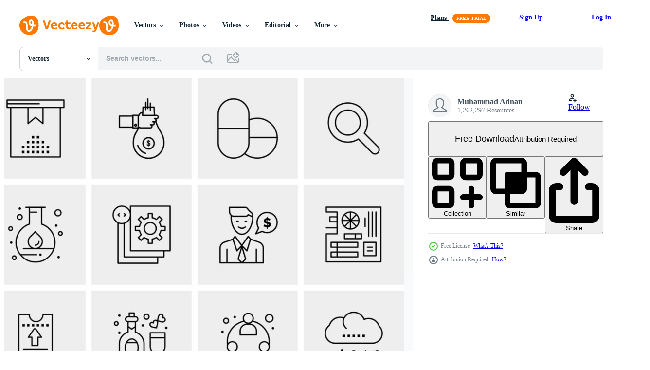

--- FILE ---
content_type: text/html; charset=utf-8
request_url: https://www.vecteezy.com/resources/17975723/show_related_grids_async_content
body_size: 9778
content:
<turbo-frame id="show-related-resources">

  <div data-conversions-category="Related Vectors" class="">
    <h2 class="ez-resource-related__header">
      Related Vectors
    </h2>

    <ul class="ez-resource-grid ez-resource-grid--main-grid  is-hidden" id="false" data-controller="grid contributor-info" data-grid-track-truncation-value="false" data-max-rows="50" data-row-height="240" data-instant-grid="false" data-truncate-results="false" data-testid="related-resources" data-labels="editable free" style="--editable: &#39;Editable&#39;;--free: &#39;Free&#39;;">

  <li class="ez-resource-grid__item ez-resource-thumb ez-resource-thumb--pro" data-controller="grid-item-decorator" data-position="{{position}}" data-item-id="19861332" data-pro="true" data-grid-target="gridItem" data-w="318" data-h="200" data-grid-item-decorator-free-label-value="Free" data-action="mouseenter-&gt;grid-item-decorator#hoverThumb:once" data-grid-item-decorator-item-pro-param="Pro" data-grid-item-decorator-resource-id-param="19861332" data-grid-item-decorator-content-type-param="Content-vector" data-grid-item-decorator-image-src-param="https://static.vecteezy.com/system/resources/previews/019/861/332/non_2x/200-color-icon-set-related-to-business-human-resources-medical-web-icon-set-color-icons-collection-illustration-vector.jpg" data-grid-item-decorator-pinterest-url-param="https://www.vecteezy.com/vector-art/19861332-200-color-icon-set-related-to-business-human-resources-medical-web-icon-set-color-icons-collection-vector-illustration" data-grid-item-decorator-seo-page-description-param="200 Color Icon Set. Related to business, human resources, Medical. web icon set. Color icons collection. vector illustration." data-grid-item-decorator-user-id-param="4426299" data-grid-item-decorator-user-display-name-param="Zahidul islam" data-grid-item-decorator-uploads-path-param="/members/2d2ustudios/uploads">

  <script type="application/ld+json" id="media_schema">
  {"@context":"https://schema.org","@type":"ImageObject","name":"200 Color Icon Set. Related to business, human resources, Medical. web icon set. Color icons collection. vector illustration.","uploadDate":"2023-02-12T18:00:31-06:00","thumbnailUrl":"https://static.vecteezy.com/system/resources/thumbnails/019/861/332/small_2x/200-color-icon-set-related-to-business-human-resources-medical-web-icon-set-color-icons-collection-illustration-vector.jpg","contentUrl":"https://static.vecteezy.com/system/resources/previews/019/861/332/non_2x/200-color-icon-set-related-to-business-human-resources-medical-web-icon-set-color-icons-collection-illustration-vector.jpg","sourceOrganization":"Vecteezy","license":"https://support.vecteezy.com/en_us/new-vecteezy-licensing-ByHivesvt","acquireLicensePage":"https://www.vecteezy.com/vector-art/19861332-200-color-icon-set-related-to-business-human-resources-medical-web-icon-set-color-icons-collection-vector-illustration","creator":{"@type":"Person","name":"Zahidul islam"},"copyrightNotice":"Zahidul islam","creditText":"Vecteezy"}
</script>


<a href="/vector-art/19861332-200-color-icon-set-related-to-business-human-resources-medical-web-icon-set-color-icons-collection-vector-illustration" class="ez-resource-thumb__link" title="200 Color Icon Set. Related to business, human resources, Medical. web icon set. Color icons collection. vector illustration." style="--height: 200; --width: 318; " data-action="click-&gt;grid#trackResourceClick mouseenter-&gt;grid#trackResourceHover" data-content-type="vector" data-controller="ez-hover-intent" data-previews-srcs="[&quot;https://static.vecteezy.com/system/resources/previews/019/861/332/non_2x/200-color-icon-set-related-to-business-human-resources-medical-web-icon-set-color-icons-collection-illustration-vector.jpg&quot;,&quot;https://static.vecteezy.com/system/resources/previews/019/861/332/large_2x/200-color-icon-set-related-to-business-human-resources-medical-web-icon-set-color-icons-collection-illustration-vector.jpg&quot;]" data-pro="true" data-resource-id="19861332" data-grid-item-decorator-target="link">
    <img src="https://static.vecteezy.com/system/resources/thumbnails/019/861/332/small/200-color-icon-set-related-to-business-human-resources-medical-web-icon-set-color-icons-collection-illustration-vector.jpg" srcset="https://static.vecteezy.com/system/resources/thumbnails/019/861/332/small_2x/200-color-icon-set-related-to-business-human-resources-medical-web-icon-set-color-icons-collection-illustration-vector.jpg 2x, https://static.vecteezy.com/system/resources/thumbnails/019/861/332/small/200-color-icon-set-related-to-business-human-resources-medical-web-icon-set-color-icons-collection-illustration-vector.jpg 1x" class="ez-resource-thumb__img" loading="lazy" decoding="async" width="318" height="200" alt="200 Color Icon Set. Related to business, human resources, Medical. web icon set. Color icons collection. vector illustration.">

</a>

  <div class="ez-resource-thumb__label-wrap"></div>
  

  <div class="ez-resource-thumb__hover-state"></div>
</li><li class="ez-resource-grid__item ez-resource-thumb ez-resource-thumb--pro" data-controller="grid-item-decorator" data-position="{{position}}" data-item-id="19861351" data-pro="true" data-grid-target="gridItem" data-w="318" data-h="200" data-grid-item-decorator-free-label-value="Free" data-action="mouseenter-&gt;grid-item-decorator#hoverThumb:once" data-grid-item-decorator-item-pro-param="Pro" data-grid-item-decorator-resource-id-param="19861351" data-grid-item-decorator-content-type-param="Content-vector" data-grid-item-decorator-image-src-param="https://static.vecteezy.com/system/resources/previews/019/861/351/non_2x/200-color-icon-set-related-to-business-human-resources-medical-web-icon-set-color-icons-collection-illustration-vector.jpg" data-grid-item-decorator-pinterest-url-param="https://www.vecteezy.com/vector-art/19861351-200-color-icon-set-related-to-business-human-resources-medical-web-icon-set-color-icons-collection-vector-illustration" data-grid-item-decorator-seo-page-description-param="200 Color Icon Set. Related to business, human resources, Medical. web icon set. Color icons collection. vector illustration." data-grid-item-decorator-user-id-param="4426299" data-grid-item-decorator-user-display-name-param="Zahidul islam" data-grid-item-decorator-uploads-path-param="/members/2d2ustudios/uploads">

  <script type="application/ld+json" id="media_schema">
  {"@context":"https://schema.org","@type":"ImageObject","name":"200 Color Icon Set. Related to business, human resources, Medical. web icon set. Color icons collection. vector illustration.","uploadDate":"2023-02-12T18:00:41-06:00","thumbnailUrl":"https://static.vecteezy.com/system/resources/thumbnails/019/861/351/small_2x/200-color-icon-set-related-to-business-human-resources-medical-web-icon-set-color-icons-collection-illustration-vector.jpg","contentUrl":"https://static.vecteezy.com/system/resources/previews/019/861/351/non_2x/200-color-icon-set-related-to-business-human-resources-medical-web-icon-set-color-icons-collection-illustration-vector.jpg","sourceOrganization":"Vecteezy","license":"https://support.vecteezy.com/en_us/new-vecteezy-licensing-ByHivesvt","acquireLicensePage":"https://www.vecteezy.com/vector-art/19861351-200-color-icon-set-related-to-business-human-resources-medical-web-icon-set-color-icons-collection-vector-illustration","creator":{"@type":"Person","name":"Zahidul islam"},"copyrightNotice":"Zahidul islam","creditText":"Vecteezy"}
</script>


<a href="/vector-art/19861351-200-color-icon-set-related-to-business-human-resources-medical-web-icon-set-color-icons-collection-vector-illustration" class="ez-resource-thumb__link" title="200 Color Icon Set. Related to business, human resources, Medical. web icon set. Color icons collection. vector illustration." style="--height: 200; --width: 318; " data-action="click-&gt;grid#trackResourceClick mouseenter-&gt;grid#trackResourceHover" data-content-type="vector" data-controller="ez-hover-intent" data-previews-srcs="[&quot;https://static.vecteezy.com/system/resources/previews/019/861/351/non_2x/200-color-icon-set-related-to-business-human-resources-medical-web-icon-set-color-icons-collection-illustration-vector.jpg&quot;,&quot;https://static.vecteezy.com/system/resources/previews/019/861/351/large_2x/200-color-icon-set-related-to-business-human-resources-medical-web-icon-set-color-icons-collection-illustration-vector.jpg&quot;]" data-pro="true" data-resource-id="19861351" data-grid-item-decorator-target="link">
    <img src="https://static.vecteezy.com/system/resources/thumbnails/019/861/351/small/200-color-icon-set-related-to-business-human-resources-medical-web-icon-set-color-icons-collection-illustration-vector.jpg" srcset="https://static.vecteezy.com/system/resources/thumbnails/019/861/351/small_2x/200-color-icon-set-related-to-business-human-resources-medical-web-icon-set-color-icons-collection-illustration-vector.jpg 2x, https://static.vecteezy.com/system/resources/thumbnails/019/861/351/small/200-color-icon-set-related-to-business-human-resources-medical-web-icon-set-color-icons-collection-illustration-vector.jpg 1x" class="ez-resource-thumb__img" loading="lazy" decoding="async" width="318" height="200" alt="200 Color Icon Set. Related to business, human resources, Medical. web icon set. Color icons collection. vector illustration.">

</a>

  <div class="ez-resource-thumb__label-wrap"></div>
  

  <div class="ez-resource-thumb__hover-state"></div>
</li><li class="ez-resource-grid__item ez-resource-thumb ez-resource-thumb--pro" data-controller="grid-item-decorator" data-position="{{position}}" data-item-id="19861323" data-pro="true" data-grid-target="gridItem" data-w="318" data-h="200" data-grid-item-decorator-free-label-value="Free" data-action="mouseenter-&gt;grid-item-decorator#hoverThumb:once" data-grid-item-decorator-item-pro-param="Pro" data-grid-item-decorator-resource-id-param="19861323" data-grid-item-decorator-content-type-param="Content-vector" data-grid-item-decorator-image-src-param="https://static.vecteezy.com/system/resources/previews/019/861/323/non_2x/200-color-icon-set-related-to-business-human-resources-medical-web-icon-set-color-icons-collection-illustration-vector.jpg" data-grid-item-decorator-pinterest-url-param="https://www.vecteezy.com/vector-art/19861323-200-color-icon-set-related-to-business-human-resources-medical-web-icon-set-color-icons-collection-vector-illustration" data-grid-item-decorator-seo-page-description-param="200 Color Icon Set. Related to business, human resources, Medical. web icon set. Color icons collection. vector illustration." data-grid-item-decorator-user-id-param="4426299" data-grid-item-decorator-user-display-name-param="Zahidul islam" data-grid-item-decorator-uploads-path-param="/members/2d2ustudios/uploads">

  <script type="application/ld+json" id="media_schema">
  {"@context":"https://schema.org","@type":"ImageObject","name":"200 Color Icon Set. Related to business, human resources, Medical. web icon set. Color icons collection. vector illustration.","uploadDate":"2023-02-12T18:00:27-06:00","thumbnailUrl":"https://static.vecteezy.com/system/resources/thumbnails/019/861/323/small_2x/200-color-icon-set-related-to-business-human-resources-medical-web-icon-set-color-icons-collection-illustration-vector.jpg","contentUrl":"https://static.vecteezy.com/system/resources/previews/019/861/323/non_2x/200-color-icon-set-related-to-business-human-resources-medical-web-icon-set-color-icons-collection-illustration-vector.jpg","sourceOrganization":"Vecteezy","license":"https://support.vecteezy.com/en_us/new-vecteezy-licensing-ByHivesvt","acquireLicensePage":"https://www.vecteezy.com/vector-art/19861323-200-color-icon-set-related-to-business-human-resources-medical-web-icon-set-color-icons-collection-vector-illustration","creator":{"@type":"Person","name":"Zahidul islam"},"copyrightNotice":"Zahidul islam","creditText":"Vecteezy"}
</script>


<a href="/vector-art/19861323-200-color-icon-set-related-to-business-human-resources-medical-web-icon-set-color-icons-collection-vector-illustration" class="ez-resource-thumb__link" title="200 Color Icon Set. Related to business, human resources, Medical. web icon set. Color icons collection. vector illustration." style="--height: 200; --width: 318; " data-action="click-&gt;grid#trackResourceClick mouseenter-&gt;grid#trackResourceHover" data-content-type="vector" data-controller="ez-hover-intent" data-previews-srcs="[&quot;https://static.vecteezy.com/system/resources/previews/019/861/323/non_2x/200-color-icon-set-related-to-business-human-resources-medical-web-icon-set-color-icons-collection-illustration-vector.jpg&quot;,&quot;https://static.vecteezy.com/system/resources/previews/019/861/323/large_2x/200-color-icon-set-related-to-business-human-resources-medical-web-icon-set-color-icons-collection-illustration-vector.jpg&quot;]" data-pro="true" data-resource-id="19861323" data-grid-item-decorator-target="link">
    <img src="https://static.vecteezy.com/system/resources/thumbnails/019/861/323/small/200-color-icon-set-related-to-business-human-resources-medical-web-icon-set-color-icons-collection-illustration-vector.jpg" srcset="https://static.vecteezy.com/system/resources/thumbnails/019/861/323/small_2x/200-color-icon-set-related-to-business-human-resources-medical-web-icon-set-color-icons-collection-illustration-vector.jpg 2x, https://static.vecteezy.com/system/resources/thumbnails/019/861/323/small/200-color-icon-set-related-to-business-human-resources-medical-web-icon-set-color-icons-collection-illustration-vector.jpg 1x" class="ez-resource-thumb__img" loading="lazy" decoding="async" width="318" height="200" alt="200 Color Icon Set. Related to business, human resources, Medical. web icon set. Color icons collection. vector illustration.">

</a>

  <div class="ez-resource-thumb__label-wrap"></div>
  

  <div class="ez-resource-thumb__hover-state"></div>
</li><li class="ez-resource-grid__item ez-resource-thumb ez-resource-thumb--pro" data-controller="grid-item-decorator" data-position="{{position}}" data-item-id="19861326" data-pro="true" data-grid-target="gridItem" data-w="348" data-h="200" data-grid-item-decorator-free-label-value="Free" data-action="mouseenter-&gt;grid-item-decorator#hoverThumb:once" data-grid-item-decorator-item-pro-param="Pro" data-grid-item-decorator-resource-id-param="19861326" data-grid-item-decorator-content-type-param="Content-vector" data-grid-item-decorator-image-src-param="https://static.vecteezy.com/system/resources/previews/019/861/326/non_2x/200-color-icon-set-related-to-business-human-resources-medical-web-icon-set-color-icons-collection-illustration-vector.jpg" data-grid-item-decorator-pinterest-url-param="https://www.vecteezy.com/vector-art/19861326-200-color-icon-set-related-to-business-human-resources-medical-web-icon-set-color-icons-collection-vector-illustration" data-grid-item-decorator-seo-page-description-param="200 Color Icon Set. Related to business, human resources, Medical. web icon set. Color icons collection. vector illustration." data-grid-item-decorator-user-id-param="4426299" data-grid-item-decorator-user-display-name-param="Zahidul islam" data-grid-item-decorator-uploads-path-param="/members/2d2ustudios/uploads">

  <script type="application/ld+json" id="media_schema">
  {"@context":"https://schema.org","@type":"ImageObject","name":"200 Color Icon Set. Related to business, human resources, Medical. web icon set. Color icons collection. vector illustration.","uploadDate":"2023-02-12T18:00:28-06:00","thumbnailUrl":"https://static.vecteezy.com/system/resources/thumbnails/019/861/326/small_2x/200-color-icon-set-related-to-business-human-resources-medical-web-icon-set-color-icons-collection-illustration-vector.jpg","contentUrl":"https://static.vecteezy.com/system/resources/previews/019/861/326/non_2x/200-color-icon-set-related-to-business-human-resources-medical-web-icon-set-color-icons-collection-illustration-vector.jpg","sourceOrganization":"Vecteezy","license":"https://support.vecteezy.com/en_us/new-vecteezy-licensing-ByHivesvt","acquireLicensePage":"https://www.vecteezy.com/vector-art/19861326-200-color-icon-set-related-to-business-human-resources-medical-web-icon-set-color-icons-collection-vector-illustration","creator":{"@type":"Person","name":"Zahidul islam"},"copyrightNotice":"Zahidul islam","creditText":"Vecteezy"}
</script>


<a href="/vector-art/19861326-200-color-icon-set-related-to-business-human-resources-medical-web-icon-set-color-icons-collection-vector-illustration" class="ez-resource-thumb__link" title="200 Color Icon Set. Related to business, human resources, Medical. web icon set. Color icons collection. vector illustration." style="--height: 200; --width: 348; " data-action="click-&gt;grid#trackResourceClick mouseenter-&gt;grid#trackResourceHover" data-content-type="vector" data-controller="ez-hover-intent" data-previews-srcs="[&quot;https://static.vecteezy.com/system/resources/previews/019/861/326/non_2x/200-color-icon-set-related-to-business-human-resources-medical-web-icon-set-color-icons-collection-illustration-vector.jpg&quot;,&quot;https://static.vecteezy.com/system/resources/previews/019/861/326/large_2x/200-color-icon-set-related-to-business-human-resources-medical-web-icon-set-color-icons-collection-illustration-vector.jpg&quot;]" data-pro="true" data-resource-id="19861326" data-grid-item-decorator-target="link">
    <img src="https://static.vecteezy.com/system/resources/thumbnails/019/861/326/small/200-color-icon-set-related-to-business-human-resources-medical-web-icon-set-color-icons-collection-illustration-vector.jpg" srcset="https://static.vecteezy.com/system/resources/thumbnails/019/861/326/small_2x/200-color-icon-set-related-to-business-human-resources-medical-web-icon-set-color-icons-collection-illustration-vector.jpg 2x, https://static.vecteezy.com/system/resources/thumbnails/019/861/326/small/200-color-icon-set-related-to-business-human-resources-medical-web-icon-set-color-icons-collection-illustration-vector.jpg 1x" class="ez-resource-thumb__img" loading="lazy" decoding="async" width="348" height="200" alt="200 Color Icon Set. Related to business, human resources, Medical. web icon set. Color icons collection. vector illustration.">

</a>

  <div class="ez-resource-thumb__label-wrap"></div>
  

  <div class="ez-resource-thumb__hover-state"></div>
</li><li class="ez-resource-grid__item ez-resource-thumb ez-resource-thumb--pro" data-controller="grid-item-decorator" data-position="{{position}}" data-item-id="19861325" data-pro="true" data-grid-target="gridItem" data-w="348" data-h="200" data-grid-item-decorator-free-label-value="Free" data-action="mouseenter-&gt;grid-item-decorator#hoverThumb:once" data-grid-item-decorator-item-pro-param="Pro" data-grid-item-decorator-resource-id-param="19861325" data-grid-item-decorator-content-type-param="Content-vector" data-grid-item-decorator-image-src-param="https://static.vecteezy.com/system/resources/previews/019/861/325/non_2x/200-color-icon-set-related-to-business-human-resources-medical-web-icon-set-color-icons-collection-illustration-vector.jpg" data-grid-item-decorator-pinterest-url-param="https://www.vecteezy.com/vector-art/19861325-200-color-icon-set-related-to-business-human-resources-medical-web-icon-set-color-icons-collection-vector-illustration" data-grid-item-decorator-seo-page-description-param="200 Color Icon Set. Related to business, human resources, Medical. web icon set. Color icons collection. vector illustration." data-grid-item-decorator-user-id-param="4426299" data-grid-item-decorator-user-display-name-param="Zahidul islam" data-grid-item-decorator-uploads-path-param="/members/2d2ustudios/uploads">

  <script type="application/ld+json" id="media_schema">
  {"@context":"https://schema.org","@type":"ImageObject","name":"200 Color Icon Set. Related to business, human resources, Medical. web icon set. Color icons collection. vector illustration.","uploadDate":"2023-02-12T18:00:28-06:00","thumbnailUrl":"https://static.vecteezy.com/system/resources/thumbnails/019/861/325/small_2x/200-color-icon-set-related-to-business-human-resources-medical-web-icon-set-color-icons-collection-illustration-vector.jpg","contentUrl":"https://static.vecteezy.com/system/resources/previews/019/861/325/non_2x/200-color-icon-set-related-to-business-human-resources-medical-web-icon-set-color-icons-collection-illustration-vector.jpg","sourceOrganization":"Vecteezy","license":"https://support.vecteezy.com/en_us/new-vecteezy-licensing-ByHivesvt","acquireLicensePage":"https://www.vecteezy.com/vector-art/19861325-200-color-icon-set-related-to-business-human-resources-medical-web-icon-set-color-icons-collection-vector-illustration","creator":{"@type":"Person","name":"Zahidul islam"},"copyrightNotice":"Zahidul islam","creditText":"Vecteezy"}
</script>


<a href="/vector-art/19861325-200-color-icon-set-related-to-business-human-resources-medical-web-icon-set-color-icons-collection-vector-illustration" class="ez-resource-thumb__link" title="200 Color Icon Set. Related to business, human resources, Medical. web icon set. Color icons collection. vector illustration." style="--height: 200; --width: 348; " data-action="click-&gt;grid#trackResourceClick mouseenter-&gt;grid#trackResourceHover" data-content-type="vector" data-controller="ez-hover-intent" data-previews-srcs="[&quot;https://static.vecteezy.com/system/resources/previews/019/861/325/non_2x/200-color-icon-set-related-to-business-human-resources-medical-web-icon-set-color-icons-collection-illustration-vector.jpg&quot;,&quot;https://static.vecteezy.com/system/resources/previews/019/861/325/large_2x/200-color-icon-set-related-to-business-human-resources-medical-web-icon-set-color-icons-collection-illustration-vector.jpg&quot;]" data-pro="true" data-resource-id="19861325" data-grid-item-decorator-target="link">
    <img src="https://static.vecteezy.com/system/resources/thumbnails/019/861/325/small/200-color-icon-set-related-to-business-human-resources-medical-web-icon-set-color-icons-collection-illustration-vector.jpg" srcset="https://static.vecteezy.com/system/resources/thumbnails/019/861/325/small_2x/200-color-icon-set-related-to-business-human-resources-medical-web-icon-set-color-icons-collection-illustration-vector.jpg 2x, https://static.vecteezy.com/system/resources/thumbnails/019/861/325/small/200-color-icon-set-related-to-business-human-resources-medical-web-icon-set-color-icons-collection-illustration-vector.jpg 1x" class="ez-resource-thumb__img" loading="lazy" decoding="async" width="348" height="200" alt="200 Color Icon Set. Related to business, human resources, Medical. web icon set. Color icons collection. vector illustration.">

</a>

  <div class="ez-resource-thumb__label-wrap"></div>
  

  <div class="ez-resource-thumb__hover-state"></div>
</li><li class="ez-resource-grid__item ez-resource-thumb ez-resource-thumb--pro" data-controller="grid-item-decorator" data-position="{{position}}" data-item-id="19861343" data-pro="true" data-grid-target="gridItem" data-w="318" data-h="200" data-grid-item-decorator-free-label-value="Free" data-action="mouseenter-&gt;grid-item-decorator#hoverThumb:once" data-grid-item-decorator-item-pro-param="Pro" data-grid-item-decorator-resource-id-param="19861343" data-grid-item-decorator-content-type-param="Content-vector" data-grid-item-decorator-image-src-param="https://static.vecteezy.com/system/resources/previews/019/861/343/non_2x/200-color-icon-set-related-to-business-human-resources-medical-web-icon-set-color-icons-collection-illustration-vector.jpg" data-grid-item-decorator-pinterest-url-param="https://www.vecteezy.com/vector-art/19861343-200-color-icon-set-related-to-business-human-resources-medical-web-icon-set-color-icons-collection-vector-illustration" data-grid-item-decorator-seo-page-description-param="200 Color Icon Set. Related to business, human resources, Medical. web icon set. Color icons collection. vector illustration." data-grid-item-decorator-user-id-param="4426299" data-grid-item-decorator-user-display-name-param="Zahidul islam" data-grid-item-decorator-uploads-path-param="/members/2d2ustudios/uploads">

  <script type="application/ld+json" id="media_schema">
  {"@context":"https://schema.org","@type":"ImageObject","name":"200 Color Icon Set. Related to business, human resources, Medical. web icon set. Color icons collection. vector illustration.","uploadDate":"2023-02-12T18:00:35-06:00","thumbnailUrl":"https://static.vecteezy.com/system/resources/thumbnails/019/861/343/small_2x/200-color-icon-set-related-to-business-human-resources-medical-web-icon-set-color-icons-collection-illustration-vector.jpg","contentUrl":"https://static.vecteezy.com/system/resources/previews/019/861/343/non_2x/200-color-icon-set-related-to-business-human-resources-medical-web-icon-set-color-icons-collection-illustration-vector.jpg","sourceOrganization":"Vecteezy","license":"https://support.vecteezy.com/en_us/new-vecteezy-licensing-ByHivesvt","acquireLicensePage":"https://www.vecteezy.com/vector-art/19861343-200-color-icon-set-related-to-business-human-resources-medical-web-icon-set-color-icons-collection-vector-illustration","creator":{"@type":"Person","name":"Zahidul islam"},"copyrightNotice":"Zahidul islam","creditText":"Vecteezy"}
</script>


<a href="/vector-art/19861343-200-color-icon-set-related-to-business-human-resources-medical-web-icon-set-color-icons-collection-vector-illustration" class="ez-resource-thumb__link" title="200 Color Icon Set. Related to business, human resources, Medical. web icon set. Color icons collection. vector illustration." style="--height: 200; --width: 318; " data-action="click-&gt;grid#trackResourceClick mouseenter-&gt;grid#trackResourceHover" data-content-type="vector" data-controller="ez-hover-intent" data-previews-srcs="[&quot;https://static.vecteezy.com/system/resources/previews/019/861/343/non_2x/200-color-icon-set-related-to-business-human-resources-medical-web-icon-set-color-icons-collection-illustration-vector.jpg&quot;,&quot;https://static.vecteezy.com/system/resources/previews/019/861/343/large_2x/200-color-icon-set-related-to-business-human-resources-medical-web-icon-set-color-icons-collection-illustration-vector.jpg&quot;]" data-pro="true" data-resource-id="19861343" data-grid-item-decorator-target="link">
    <img src="https://static.vecteezy.com/system/resources/thumbnails/019/861/343/small/200-color-icon-set-related-to-business-human-resources-medical-web-icon-set-color-icons-collection-illustration-vector.jpg" srcset="https://static.vecteezy.com/system/resources/thumbnails/019/861/343/small_2x/200-color-icon-set-related-to-business-human-resources-medical-web-icon-set-color-icons-collection-illustration-vector.jpg 2x, https://static.vecteezy.com/system/resources/thumbnails/019/861/343/small/200-color-icon-set-related-to-business-human-resources-medical-web-icon-set-color-icons-collection-illustration-vector.jpg 1x" class="ez-resource-thumb__img" loading="lazy" decoding="async" width="318" height="200" alt="200 Color Icon Set. Related to business, human resources, Medical. web icon set. Color icons collection. vector illustration.">

</a>

  <div class="ez-resource-thumb__label-wrap"></div>
  

  <div class="ez-resource-thumb__hover-state"></div>
</li><li class="ez-resource-grid__item ez-resource-thumb ez-resource-thumb--pro" data-controller="grid-item-decorator" data-position="{{position}}" data-item-id="19861335" data-pro="true" data-grid-target="gridItem" data-w="318" data-h="200" data-grid-item-decorator-free-label-value="Free" data-action="mouseenter-&gt;grid-item-decorator#hoverThumb:once" data-grid-item-decorator-item-pro-param="Pro" data-grid-item-decorator-resource-id-param="19861335" data-grid-item-decorator-content-type-param="Content-vector" data-grid-item-decorator-image-src-param="https://static.vecteezy.com/system/resources/previews/019/861/335/non_2x/200-color-icon-set-related-to-business-human-resources-medical-web-icon-set-color-icons-collection-illustration-vector.jpg" data-grid-item-decorator-pinterest-url-param="https://www.vecteezy.com/vector-art/19861335-200-color-icon-set-related-to-business-human-resources-medical-web-icon-set-color-icons-collection-vector-illustration" data-grid-item-decorator-seo-page-description-param="200 Color Icon Set. Related to business, human resources, Medical. web icon set. Color icons collection. vector illustration." data-grid-item-decorator-user-id-param="4426299" data-grid-item-decorator-user-display-name-param="Zahidul islam" data-grid-item-decorator-uploads-path-param="/members/2d2ustudios/uploads">

  <script type="application/ld+json" id="media_schema">
  {"@context":"https://schema.org","@type":"ImageObject","name":"200 Color Icon Set. Related to business, human resources, Medical. web icon set. Color icons collection. vector illustration.","uploadDate":"2023-02-12T18:00:32-06:00","thumbnailUrl":"https://static.vecteezy.com/system/resources/thumbnails/019/861/335/small_2x/200-color-icon-set-related-to-business-human-resources-medical-web-icon-set-color-icons-collection-illustration-vector.jpg","contentUrl":"https://static.vecteezy.com/system/resources/previews/019/861/335/non_2x/200-color-icon-set-related-to-business-human-resources-medical-web-icon-set-color-icons-collection-illustration-vector.jpg","sourceOrganization":"Vecteezy","license":"https://support.vecteezy.com/en_us/new-vecteezy-licensing-ByHivesvt","acquireLicensePage":"https://www.vecteezy.com/vector-art/19861335-200-color-icon-set-related-to-business-human-resources-medical-web-icon-set-color-icons-collection-vector-illustration","creator":{"@type":"Person","name":"Zahidul islam"},"copyrightNotice":"Zahidul islam","creditText":"Vecteezy"}
</script>


<a href="/vector-art/19861335-200-color-icon-set-related-to-business-human-resources-medical-web-icon-set-color-icons-collection-vector-illustration" class="ez-resource-thumb__link" title="200 Color Icon Set. Related to business, human resources, Medical. web icon set. Color icons collection. vector illustration." style="--height: 200; --width: 318; " data-action="click-&gt;grid#trackResourceClick mouseenter-&gt;grid#trackResourceHover" data-content-type="vector" data-controller="ez-hover-intent" data-previews-srcs="[&quot;https://static.vecteezy.com/system/resources/previews/019/861/335/non_2x/200-color-icon-set-related-to-business-human-resources-medical-web-icon-set-color-icons-collection-illustration-vector.jpg&quot;,&quot;https://static.vecteezy.com/system/resources/previews/019/861/335/large_2x/200-color-icon-set-related-to-business-human-resources-medical-web-icon-set-color-icons-collection-illustration-vector.jpg&quot;]" data-pro="true" data-resource-id="19861335" data-grid-item-decorator-target="link">
    <img src="https://static.vecteezy.com/system/resources/thumbnails/019/861/335/small/200-color-icon-set-related-to-business-human-resources-medical-web-icon-set-color-icons-collection-illustration-vector.jpg" srcset="https://static.vecteezy.com/system/resources/thumbnails/019/861/335/small_2x/200-color-icon-set-related-to-business-human-resources-medical-web-icon-set-color-icons-collection-illustration-vector.jpg 2x, https://static.vecteezy.com/system/resources/thumbnails/019/861/335/small/200-color-icon-set-related-to-business-human-resources-medical-web-icon-set-color-icons-collection-illustration-vector.jpg 1x" class="ez-resource-thumb__img" loading="lazy" decoding="async" width="318" height="200" alt="200 Color Icon Set. Related to business, human resources, Medical. web icon set. Color icons collection. vector illustration.">

</a>

  <div class="ez-resource-thumb__label-wrap"></div>
  

  <div class="ez-resource-thumb__hover-state"></div>
</li><li class="ez-resource-grid__item ez-resource-thumb ez-resource-thumb--pro" data-controller="grid-item-decorator" data-position="{{position}}" data-item-id="19861328" data-pro="true" data-grid-target="gridItem" data-w="348" data-h="200" data-grid-item-decorator-free-label-value="Free" data-action="mouseenter-&gt;grid-item-decorator#hoverThumb:once" data-grid-item-decorator-item-pro-param="Pro" data-grid-item-decorator-resource-id-param="19861328" data-grid-item-decorator-content-type-param="Content-vector" data-grid-item-decorator-image-src-param="https://static.vecteezy.com/system/resources/previews/019/861/328/non_2x/200-color-icon-set-related-to-business-human-resources-medical-web-icon-set-color-icons-collection-illustration-vector.jpg" data-grid-item-decorator-pinterest-url-param="https://www.vecteezy.com/vector-art/19861328-200-color-icon-set-related-to-business-human-resources-medical-web-icon-set-color-icons-collection-vector-illustration" data-grid-item-decorator-seo-page-description-param="200 Color Icon Set. Related to business, human resources, Medical. web icon set. Color icons collection. vector illustration." data-grid-item-decorator-user-id-param="4426299" data-grid-item-decorator-user-display-name-param="Zahidul islam" data-grid-item-decorator-uploads-path-param="/members/2d2ustudios/uploads">

  <script type="application/ld+json" id="media_schema">
  {"@context":"https://schema.org","@type":"ImageObject","name":"200 Color Icon Set. Related to business, human resources, Medical. web icon set. Color icons collection. vector illustration.","uploadDate":"2023-02-12T18:00:30-06:00","thumbnailUrl":"https://static.vecteezy.com/system/resources/thumbnails/019/861/328/small_2x/200-color-icon-set-related-to-business-human-resources-medical-web-icon-set-color-icons-collection-illustration-vector.jpg","contentUrl":"https://static.vecteezy.com/system/resources/previews/019/861/328/non_2x/200-color-icon-set-related-to-business-human-resources-medical-web-icon-set-color-icons-collection-illustration-vector.jpg","sourceOrganization":"Vecteezy","license":"https://support.vecteezy.com/en_us/new-vecteezy-licensing-ByHivesvt","acquireLicensePage":"https://www.vecteezy.com/vector-art/19861328-200-color-icon-set-related-to-business-human-resources-medical-web-icon-set-color-icons-collection-vector-illustration","creator":{"@type":"Person","name":"Zahidul islam"},"copyrightNotice":"Zahidul islam","creditText":"Vecteezy"}
</script>


<a href="/vector-art/19861328-200-color-icon-set-related-to-business-human-resources-medical-web-icon-set-color-icons-collection-vector-illustration" class="ez-resource-thumb__link" title="200 Color Icon Set. Related to business, human resources, Medical. web icon set. Color icons collection. vector illustration." style="--height: 200; --width: 348; " data-action="click-&gt;grid#trackResourceClick mouseenter-&gt;grid#trackResourceHover" data-content-type="vector" data-controller="ez-hover-intent" data-previews-srcs="[&quot;https://static.vecteezy.com/system/resources/previews/019/861/328/non_2x/200-color-icon-set-related-to-business-human-resources-medical-web-icon-set-color-icons-collection-illustration-vector.jpg&quot;,&quot;https://static.vecteezy.com/system/resources/previews/019/861/328/large_2x/200-color-icon-set-related-to-business-human-resources-medical-web-icon-set-color-icons-collection-illustration-vector.jpg&quot;]" data-pro="true" data-resource-id="19861328" data-grid-item-decorator-target="link">
    <img src="https://static.vecteezy.com/system/resources/thumbnails/019/861/328/small/200-color-icon-set-related-to-business-human-resources-medical-web-icon-set-color-icons-collection-illustration-vector.jpg" srcset="https://static.vecteezy.com/system/resources/thumbnails/019/861/328/small_2x/200-color-icon-set-related-to-business-human-resources-medical-web-icon-set-color-icons-collection-illustration-vector.jpg 2x, https://static.vecteezy.com/system/resources/thumbnails/019/861/328/small/200-color-icon-set-related-to-business-human-resources-medical-web-icon-set-color-icons-collection-illustration-vector.jpg 1x" class="ez-resource-thumb__img" loading="lazy" decoding="async" width="348" height="200" alt="200 Color Icon Set. Related to business, human resources, Medical. web icon set. Color icons collection. vector illustration.">

</a>

  <div class="ez-resource-thumb__label-wrap"></div>
  

  <div class="ez-resource-thumb__hover-state"></div>
</li><li class="ez-resource-grid__item ez-resource-thumb ez-resource-thumb--pro" data-controller="grid-item-decorator" data-position="{{position}}" data-item-id="23475415" data-pro="true" data-grid-target="gridItem" data-w="171" data-h="200" data-grid-item-decorator-free-label-value="Free" data-action="mouseenter-&gt;grid-item-decorator#hoverThumb:once" data-grid-item-decorator-item-pro-param="Pro" data-grid-item-decorator-resource-id-param="23475415" data-grid-item-decorator-content-type-param="Content-vector" data-grid-item-decorator-image-src-param="https://static.vecteezy.com/system/resources/previews/023/475/415/non_2x/market-app-icon-3d-illustration-from-e-commerce-collection-creative-market-app-3d-icon-for-web-design-templates-infographics-and-more-vector.jpg" data-grid-item-decorator-pinterest-url-param="https://www.vecteezy.com/vector-art/23475415-market-app-icon-3d-illustration-from-e-commerce-collection-creative-market-app-3d-icon-for-web-design-templates-infographics-and-more" data-grid-item-decorator-seo-page-description-param="Market App icon. 3d illustration from e-commerce collection. Creative Market App 3d icon for web design, templates, infographics and more" data-grid-item-decorator-user-id-param="9889058" data-grid-item-decorator-user-display-name-param="Anton Shaparenko" data-grid-item-decorator-avatar-src-param="https://static.vecteezy.com/system/user/avatar/9889058/medium_boroda.jpg" data-grid-item-decorator-uploads-path-param="/members/simakovavector926241/uploads">

  <script type="application/ld+json" id="media_schema">
  {"@context":"https://schema.org","@type":"ImageObject","name":"Market App icon. 3d illustration from e-commerce collection. Creative Market App 3d icon for web design, templates, infographics and more","uploadDate":"2023-05-08T18:38:22-05:00","thumbnailUrl":"https://static.vecteezy.com/system/resources/thumbnails/023/475/415/small_2x/market-app-icon-3d-illustration-from-e-commerce-collection-creative-market-app-3d-icon-for-web-design-templates-infographics-and-more-vector.jpg","contentUrl":"https://static.vecteezy.com/system/resources/previews/023/475/415/non_2x/market-app-icon-3d-illustration-from-e-commerce-collection-creative-market-app-3d-icon-for-web-design-templates-infographics-and-more-vector.jpg","sourceOrganization":"Vecteezy","license":"https://support.vecteezy.com/en_us/new-vecteezy-licensing-ByHivesvt","acquireLicensePage":"https://www.vecteezy.com/vector-art/23475415-market-app-icon-3d-illustration-from-e-commerce-collection-creative-market-app-3d-icon-for-web-design-templates-infographics-and-more","creator":{"@type":"Person","name":"Anton Shaparenko"},"copyrightNotice":"Anton Shaparenko","creditText":"Vecteezy"}
</script>


<a href="/vector-art/23475415-market-app-icon-3d-illustration-from-e-commerce-collection-creative-market-app-3d-icon-for-web-design-templates-infographics-and-more" class="ez-resource-thumb__link" title="Market App icon. 3d illustration from e-commerce collection. Creative Market App 3d icon for web design, templates, infographics and more" style="--height: 200; --width: 171; " data-action="click-&gt;grid#trackResourceClick mouseenter-&gt;grid#trackResourceHover" data-content-type="vector" data-controller="ez-hover-intent" data-previews-srcs="[&quot;https://static.vecteezy.com/system/resources/previews/023/475/415/non_2x/market-app-icon-3d-illustration-from-e-commerce-collection-creative-market-app-3d-icon-for-web-design-templates-infographics-and-more-vector.jpg&quot;,&quot;https://static.vecteezy.com/system/resources/previews/023/475/415/large_2x/market-app-icon-3d-illustration-from-e-commerce-collection-creative-market-app-3d-icon-for-web-design-templates-infographics-and-more-vector.jpg&quot;]" data-pro="true" data-resource-id="23475415" data-grid-item-decorator-target="link">
    <img src="https://static.vecteezy.com/system/resources/thumbnails/023/475/415/small/market-app-icon-3d-illustration-from-e-commerce-collection-creative-market-app-3d-icon-for-web-design-templates-infographics-and-more-vector.jpg" srcset="https://static.vecteezy.com/system/resources/thumbnails/023/475/415/small_2x/market-app-icon-3d-illustration-from-e-commerce-collection-creative-market-app-3d-icon-for-web-design-templates-infographics-and-more-vector.jpg 2x, https://static.vecteezy.com/system/resources/thumbnails/023/475/415/small/market-app-icon-3d-illustration-from-e-commerce-collection-creative-market-app-3d-icon-for-web-design-templates-infographics-and-more-vector.jpg 1x" class="ez-resource-thumb__img" loading="lazy" decoding="async" width="171" height="200" alt="Market App icon. 3d illustration from e-commerce collection. Creative Market App 3d icon for web design, templates, infographics and more vector">

</a>

  <div class="ez-resource-thumb__label-wrap"></div>
  

  <div class="ez-resource-thumb__hover-state"></div>
</li><li class="ez-resource-grid__item ez-resource-thumb ez-resource-thumb--pro" data-controller="grid-item-decorator" data-position="{{position}}" data-item-id="19861352" data-pro="true" data-grid-target="gridItem" data-w="318" data-h="200" data-grid-item-decorator-free-label-value="Free" data-action="mouseenter-&gt;grid-item-decorator#hoverThumb:once" data-grid-item-decorator-item-pro-param="Pro" data-grid-item-decorator-resource-id-param="19861352" data-grid-item-decorator-content-type-param="Content-vector" data-grid-item-decorator-image-src-param="https://static.vecteezy.com/system/resources/previews/019/861/352/non_2x/200-color-icon-set-related-to-business-human-resources-medical-web-icon-set-color-icons-collection-illustration-vector.jpg" data-grid-item-decorator-pinterest-url-param="https://www.vecteezy.com/vector-art/19861352-200-color-icon-set-related-to-business-human-resources-medical-web-icon-set-color-icons-collection-vector-illustration" data-grid-item-decorator-seo-page-description-param="200 Color Icon Set. Related to business, human resources, Medical. web icon set. Color icons collection. vector illustration." data-grid-item-decorator-user-id-param="4426299" data-grid-item-decorator-user-display-name-param="Zahidul islam" data-grid-item-decorator-uploads-path-param="/members/2d2ustudios/uploads">

  <script type="application/ld+json" id="media_schema">
  {"@context":"https://schema.org","@type":"ImageObject","name":"200 Color Icon Set. Related to business, human resources, Medical. web icon set. Color icons collection. vector illustration.","uploadDate":"2023-02-12T18:00:41-06:00","thumbnailUrl":"https://static.vecteezy.com/system/resources/thumbnails/019/861/352/small_2x/200-color-icon-set-related-to-business-human-resources-medical-web-icon-set-color-icons-collection-illustration-vector.jpg","contentUrl":"https://static.vecteezy.com/system/resources/previews/019/861/352/non_2x/200-color-icon-set-related-to-business-human-resources-medical-web-icon-set-color-icons-collection-illustration-vector.jpg","sourceOrganization":"Vecteezy","license":"https://support.vecteezy.com/en_us/new-vecteezy-licensing-ByHivesvt","acquireLicensePage":"https://www.vecteezy.com/vector-art/19861352-200-color-icon-set-related-to-business-human-resources-medical-web-icon-set-color-icons-collection-vector-illustration","creator":{"@type":"Person","name":"Zahidul islam"},"copyrightNotice":"Zahidul islam","creditText":"Vecteezy"}
</script>


<a href="/vector-art/19861352-200-color-icon-set-related-to-business-human-resources-medical-web-icon-set-color-icons-collection-vector-illustration" class="ez-resource-thumb__link" title="200 Color Icon Set. Related to business, human resources, Medical. web icon set. Color icons collection. vector illustration." style="--height: 200; --width: 318; " data-action="click-&gt;grid#trackResourceClick mouseenter-&gt;grid#trackResourceHover" data-content-type="vector" data-controller="ez-hover-intent" data-previews-srcs="[&quot;https://static.vecteezy.com/system/resources/previews/019/861/352/non_2x/200-color-icon-set-related-to-business-human-resources-medical-web-icon-set-color-icons-collection-illustration-vector.jpg&quot;,&quot;https://static.vecteezy.com/system/resources/previews/019/861/352/large_2x/200-color-icon-set-related-to-business-human-resources-medical-web-icon-set-color-icons-collection-illustration-vector.jpg&quot;]" data-pro="true" data-resource-id="19861352" data-grid-item-decorator-target="link">
    <img src="https://static.vecteezy.com/system/resources/thumbnails/019/861/352/small/200-color-icon-set-related-to-business-human-resources-medical-web-icon-set-color-icons-collection-illustration-vector.jpg" srcset="https://static.vecteezy.com/system/resources/thumbnails/019/861/352/small_2x/200-color-icon-set-related-to-business-human-resources-medical-web-icon-set-color-icons-collection-illustration-vector.jpg 2x, https://static.vecteezy.com/system/resources/thumbnails/019/861/352/small/200-color-icon-set-related-to-business-human-resources-medical-web-icon-set-color-icons-collection-illustration-vector.jpg 1x" class="ez-resource-thumb__img" loading="lazy" decoding="async" width="318" height="200" alt="200 Color Icon Set. Related to business, human resources, Medical. web icon set. Color icons collection. vector illustration.">

</a>

  <div class="ez-resource-thumb__label-wrap"></div>
  

  <div class="ez-resource-thumb__hover-state"></div>
</li><li class="ez-resource-grid__item ez-resource-thumb ez-resource-thumb--pro" data-controller="grid-item-decorator" data-position="{{position}}" data-item-id="19861334" data-pro="true" data-grid-target="gridItem" data-w="318" data-h="200" data-grid-item-decorator-free-label-value="Free" data-action="mouseenter-&gt;grid-item-decorator#hoverThumb:once" data-grid-item-decorator-item-pro-param="Pro" data-grid-item-decorator-resource-id-param="19861334" data-grid-item-decorator-content-type-param="Content-vector" data-grid-item-decorator-image-src-param="https://static.vecteezy.com/system/resources/previews/019/861/334/non_2x/200-color-icon-set-related-to-business-human-resources-medical-web-icon-set-color-icons-collection-illustration-vector.jpg" data-grid-item-decorator-pinterest-url-param="https://www.vecteezy.com/vector-art/19861334-200-color-icon-set-related-to-business-human-resources-medical-web-icon-set-color-icons-collection-vector-illustration" data-grid-item-decorator-seo-page-description-param="200 Color Icon Set. Related to business, human resources, Medical. web icon set. Color icons collection. vector illustration." data-grid-item-decorator-user-id-param="4426299" data-grid-item-decorator-user-display-name-param="Zahidul islam" data-grid-item-decorator-uploads-path-param="/members/2d2ustudios/uploads">

  <script type="application/ld+json" id="media_schema">
  {"@context":"https://schema.org","@type":"ImageObject","name":"200 Color Icon Set. Related to business, human resources, Medical. web icon set. Color icons collection. vector illustration.","uploadDate":"2023-02-12T18:00:32-06:00","thumbnailUrl":"https://static.vecteezy.com/system/resources/thumbnails/019/861/334/small_2x/200-color-icon-set-related-to-business-human-resources-medical-web-icon-set-color-icons-collection-illustration-vector.jpg","contentUrl":"https://static.vecteezy.com/system/resources/previews/019/861/334/non_2x/200-color-icon-set-related-to-business-human-resources-medical-web-icon-set-color-icons-collection-illustration-vector.jpg","sourceOrganization":"Vecteezy","license":"https://support.vecteezy.com/en_us/new-vecteezy-licensing-ByHivesvt","acquireLicensePage":"https://www.vecteezy.com/vector-art/19861334-200-color-icon-set-related-to-business-human-resources-medical-web-icon-set-color-icons-collection-vector-illustration","creator":{"@type":"Person","name":"Zahidul islam"},"copyrightNotice":"Zahidul islam","creditText":"Vecteezy"}
</script>


<a href="/vector-art/19861334-200-color-icon-set-related-to-business-human-resources-medical-web-icon-set-color-icons-collection-vector-illustration" class="ez-resource-thumb__link" title="200 Color Icon Set. Related to business, human resources, Medical. web icon set. Color icons collection. vector illustration." style="--height: 200; --width: 318; " data-action="click-&gt;grid#trackResourceClick mouseenter-&gt;grid#trackResourceHover" data-content-type="vector" data-controller="ez-hover-intent" data-previews-srcs="[&quot;https://static.vecteezy.com/system/resources/previews/019/861/334/non_2x/200-color-icon-set-related-to-business-human-resources-medical-web-icon-set-color-icons-collection-illustration-vector.jpg&quot;,&quot;https://static.vecteezy.com/system/resources/previews/019/861/334/large_2x/200-color-icon-set-related-to-business-human-resources-medical-web-icon-set-color-icons-collection-illustration-vector.jpg&quot;]" data-pro="true" data-resource-id="19861334" data-grid-item-decorator-target="link">
    <img src="https://static.vecteezy.com/system/resources/thumbnails/019/861/334/small/200-color-icon-set-related-to-business-human-resources-medical-web-icon-set-color-icons-collection-illustration-vector.jpg" srcset="https://static.vecteezy.com/system/resources/thumbnails/019/861/334/small_2x/200-color-icon-set-related-to-business-human-resources-medical-web-icon-set-color-icons-collection-illustration-vector.jpg 2x, https://static.vecteezy.com/system/resources/thumbnails/019/861/334/small/200-color-icon-set-related-to-business-human-resources-medical-web-icon-set-color-icons-collection-illustration-vector.jpg 1x" class="ez-resource-thumb__img" loading="lazy" decoding="async" width="318" height="200" alt="200 Color Icon Set. Related to business, human resources, Medical. web icon set. Color icons collection. vector illustration.">

</a>

  <div class="ez-resource-thumb__label-wrap"></div>
  

  <div class="ez-resource-thumb__hover-state"></div>
</li><li class="ez-resource-grid__item ez-resource-thumb ez-resource-thumb--pro" data-controller="grid-item-decorator" data-position="{{position}}" data-item-id="12289904" data-pro="true" data-grid-target="gridItem" data-w="318" data-h="200" data-grid-item-decorator-free-label-value="Free" data-action="mouseenter-&gt;grid-item-decorator#hoverThumb:once" data-grid-item-decorator-item-pro-param="Pro" data-grid-item-decorator-resource-id-param="12289904" data-grid-item-decorator-content-type-param="Content-vector" data-grid-item-decorator-image-src-param="https://static.vecteezy.com/system/resources/previews/012/289/904/non_2x/200-color-icon-set-related-to-business-human-resources-medical-web-icon-set-color-icons-collection-illustration-vector.jpg" data-grid-item-decorator-pinterest-url-param="https://www.vecteezy.com/vector-art/12289904-200-color-icon-set-related-to-business-human-resources-medical-web-icon-set-color-icons-collection-vector-illustration" data-grid-item-decorator-seo-page-description-param="200 Color Icon Set. Related to business, human resources, Medical. web icon set. Color icons collection. vector illustration." data-grid-item-decorator-user-id-param="4426299" data-grid-item-decorator-user-display-name-param="Zahidul islam" data-grid-item-decorator-uploads-path-param="/members/2d2ustudios/uploads">

  <script type="application/ld+json" id="media_schema">
  {"@context":"https://schema.org","@type":"ImageObject","name":"200 Color Icon Set. Related to business, human resources, Medical. web icon set. Color icons collection. vector illustration.","uploadDate":"2022-09-28T16:41:44-05:00","thumbnailUrl":"https://static.vecteezy.com/system/resources/thumbnails/012/289/904/small_2x/200-color-icon-set-related-to-business-human-resources-medical-web-icon-set-color-icons-collection-illustration-vector.jpg","contentUrl":"https://static.vecteezy.com/system/resources/previews/012/289/904/non_2x/200-color-icon-set-related-to-business-human-resources-medical-web-icon-set-color-icons-collection-illustration-vector.jpg","sourceOrganization":"Vecteezy","license":"https://support.vecteezy.com/en_us/new-vecteezy-licensing-ByHivesvt","acquireLicensePage":"https://www.vecteezy.com/vector-art/12289904-200-color-icon-set-related-to-business-human-resources-medical-web-icon-set-color-icons-collection-vector-illustration","creator":{"@type":"Person","name":"Zahidul islam"},"copyrightNotice":"Zahidul islam","creditText":"Vecteezy"}
</script>


<a href="/vector-art/12289904-200-color-icon-set-related-to-business-human-resources-medical-web-icon-set-color-icons-collection-vector-illustration" class="ez-resource-thumb__link" title="200 Color Icon Set. Related to business, human resources, Medical. web icon set. Color icons collection. vector illustration." style="--height: 200; --width: 318; " data-action="click-&gt;grid#trackResourceClick mouseenter-&gt;grid#trackResourceHover" data-content-type="vector" data-controller="ez-hover-intent" data-previews-srcs="[&quot;https://static.vecteezy.com/system/resources/previews/012/289/904/non_2x/200-color-icon-set-related-to-business-human-resources-medical-web-icon-set-color-icons-collection-illustration-vector.jpg&quot;,&quot;https://static.vecteezy.com/system/resources/previews/012/289/904/large_2x/200-color-icon-set-related-to-business-human-resources-medical-web-icon-set-color-icons-collection-illustration-vector.jpg&quot;]" data-pro="true" data-resource-id="12289904" data-grid-item-decorator-target="link">
    <img src="https://static.vecteezy.com/system/resources/thumbnails/012/289/904/small/200-color-icon-set-related-to-business-human-resources-medical-web-icon-set-color-icons-collection-illustration-vector.jpg" srcset="https://static.vecteezy.com/system/resources/thumbnails/012/289/904/small_2x/200-color-icon-set-related-to-business-human-resources-medical-web-icon-set-color-icons-collection-illustration-vector.jpg 2x, https://static.vecteezy.com/system/resources/thumbnails/012/289/904/small/200-color-icon-set-related-to-business-human-resources-medical-web-icon-set-color-icons-collection-illustration-vector.jpg 1x" class="ez-resource-thumb__img" loading="lazy" decoding="async" width="318" height="200" alt="200 Color Icon Set. Related to business, human resources, Medical. web icon set. Color icons collection. vector illustration.">

</a>

  <div class="ez-resource-thumb__label-wrap"></div>
  

  <div class="ez-resource-thumb__hover-state"></div>
</li><li class="ez-resource-grid__item ez-resource-thumb ez-resource-thumb--pro" data-controller="grid-item-decorator" data-position="{{position}}" data-item-id="26023290" data-pro="true" data-grid-target="gridItem" data-w="275" data-h="200" data-grid-item-decorator-free-label-value="Free" data-action="mouseenter-&gt;grid-item-decorator#hoverThumb:once" data-grid-item-decorator-item-pro-param="Pro" data-grid-item-decorator-resource-id-param="26023290" data-grid-item-decorator-content-type-param="Content-vector" data-grid-item-decorator-image-src-param="https://static.vecteezy.com/system/resources/previews/026/023/290/non_2x/banking-icon-set-concept-flat-illustration-vector.jpg" data-grid-item-decorator-pinterest-url-param="https://www.vecteezy.com/vector-art/26023290-banking-icon-set-concept-flat-illustration" data-grid-item-decorator-seo-page-description-param="Banking icon set concept flat illustration" data-grid-item-decorator-user-id-param="11580879" data-grid-item-decorator-user-display-name-param="Kinn Studio" data-grid-item-decorator-avatar-src-param="https://static.vecteezy.com/system/user/avatar/11580879/medium_KinnB.jpg" data-grid-item-decorator-uploads-path-param="/members/kinnstudio/uploads">

  <script type="application/ld+json" id="media_schema">
  {"@context":"https://schema.org","@type":"ImageObject","name":"Banking icon set concept flat illustration","uploadDate":"2023-07-16T09:08:43-05:00","thumbnailUrl":"https://static.vecteezy.com/system/resources/thumbnails/026/023/290/small_2x/banking-icon-set-concept-flat-illustration-vector.jpg","contentUrl":"https://static.vecteezy.com/system/resources/previews/026/023/290/non_2x/banking-icon-set-concept-flat-illustration-vector.jpg","sourceOrganization":"Vecteezy","license":"https://support.vecteezy.com/en_us/new-vecteezy-licensing-ByHivesvt","acquireLicensePage":"https://www.vecteezy.com/vector-art/26023290-banking-icon-set-concept-flat-illustration","creator":{"@type":"Person","name":"Kinn Studio"},"copyrightNotice":"Kinn Studio","creditText":"Vecteezy"}
</script>


<a href="/vector-art/26023290-banking-icon-set-concept-flat-illustration" class="ez-resource-thumb__link" title="Banking icon set concept flat illustration" style="--height: 200; --width: 275; " data-action="click-&gt;grid#trackResourceClick mouseenter-&gt;grid#trackResourceHover" data-content-type="vector" data-controller="ez-hover-intent" data-previews-srcs="[&quot;https://static.vecteezy.com/system/resources/previews/026/023/290/non_2x/banking-icon-set-concept-flat-illustration-vector.jpg&quot;,&quot;https://static.vecteezy.com/system/resources/previews/026/023/290/large_2x/banking-icon-set-concept-flat-illustration-vector.jpg&quot;]" data-pro="true" data-resource-id="26023290" data-grid-item-decorator-target="link">
    <img src="https://static.vecteezy.com/system/resources/thumbnails/026/023/290/small/banking-icon-set-concept-flat-illustration-vector.jpg" srcset="https://static.vecteezy.com/system/resources/thumbnails/026/023/290/small_2x/banking-icon-set-concept-flat-illustration-vector.jpg 2x, https://static.vecteezy.com/system/resources/thumbnails/026/023/290/small/banking-icon-set-concept-flat-illustration-vector.jpg 1x" class="ez-resource-thumb__img" loading="lazy" decoding="async" width="275" height="200" alt="Banking icon set concept flat illustration vector">

</a>

  <div class="ez-resource-thumb__label-wrap"></div>
  

  <div class="ez-resource-thumb__hover-state"></div>
</li><li class="ez-resource-grid__item ez-resource-thumb ez-resource-thumb--pro" data-controller="grid-item-decorator" data-position="{{position}}" data-item-id="19535028" data-pro="true" data-grid-target="gridItem" data-w="200" data-h="200" data-grid-item-decorator-free-label-value="Free" data-action="mouseenter-&gt;grid-item-decorator#hoverThumb:once" data-grid-item-decorator-item-pro-param="Pro" data-grid-item-decorator-resource-id-param="19535028" data-grid-item-decorator-content-type-param="Content-vector" data-grid-item-decorator-image-src-param="https://static.vecteezy.com/system/resources/previews/019/535/028/non_2x/sport-line-art-icon-set-vector.jpg" data-grid-item-decorator-pinterest-url-param="https://www.vecteezy.com/vector-art/19535028-sport-line-art-icon-set" data-grid-item-decorator-seo-page-description-param="sport line art icon set" data-grid-item-decorator-user-id-param="5904412" data-grid-item-decorator-user-display-name-param="Bayu Saputra" data-grid-item-decorator-avatar-src-param="https://static.vecteezy.com/system/user/avatar/5904412/medium_jpg.jpg" data-grid-item-decorator-uploads-path-param="/members/bayusapu3009479624/uploads">

  <script type="application/ld+json" id="media_schema">
  {"@context":"https://schema.org","@type":"ImageObject","name":"sport line art icon set","uploadDate":"2023-02-09T00:19:53-06:00","thumbnailUrl":"https://static.vecteezy.com/system/resources/thumbnails/019/535/028/small_2x/sport-line-art-icon-set-vector.jpg","contentUrl":"https://static.vecteezy.com/system/resources/previews/019/535/028/non_2x/sport-line-art-icon-set-vector.jpg","sourceOrganization":"Vecteezy","license":"https://support.vecteezy.com/en_us/new-vecteezy-licensing-ByHivesvt","acquireLicensePage":"https://www.vecteezy.com/vector-art/19535028-sport-line-art-icon-set","creator":{"@type":"Person","name":"Bayu Saputra"},"copyrightNotice":"Bayu Saputra","creditText":"Vecteezy"}
</script>


<a href="/vector-art/19535028-sport-line-art-icon-set" class="ez-resource-thumb__link" title="sport line art icon set" style="--height: 200; --width: 200; " data-action="click-&gt;grid#trackResourceClick mouseenter-&gt;grid#trackResourceHover" data-content-type="vector" data-controller="ez-hover-intent" data-previews-srcs="[&quot;https://static.vecteezy.com/system/resources/previews/019/535/028/non_2x/sport-line-art-icon-set-vector.jpg&quot;,&quot;https://static.vecteezy.com/system/resources/previews/019/535/028/large_2x/sport-line-art-icon-set-vector.jpg&quot;]" data-pro="true" data-resource-id="19535028" data-grid-item-decorator-target="link">
    <img src="https://static.vecteezy.com/system/resources/thumbnails/019/535/028/small/sport-line-art-icon-set-vector.jpg" srcset="https://static.vecteezy.com/system/resources/thumbnails/019/535/028/small_2x/sport-line-art-icon-set-vector.jpg 2x, https://static.vecteezy.com/system/resources/thumbnails/019/535/028/small/sport-line-art-icon-set-vector.jpg 1x" class="ez-resource-thumb__img" loading="lazy" decoding="async" width="200" height="200" alt="sport line art icon set vector">

</a>

  <div class="ez-resource-thumb__label-wrap"></div>
  

  <div class="ez-resource-thumb__hover-state"></div>
</li><li class="ez-resource-grid__item ez-resource-thumb ez-resource-thumb--pro" data-controller="grid-item-decorator" data-position="{{position}}" data-item-id="8258365" data-pro="true" data-grid-target="gridItem" data-w="240" data-h="200" data-grid-item-decorator-free-label-value="Free" data-action="mouseenter-&gt;grid-item-decorator#hoverThumb:once" data-grid-item-decorator-item-pro-param="Pro" data-grid-item-decorator-resource-id-param="8258365" data-grid-item-decorator-content-type-param="Content-vector" data-grid-item-decorator-image-src-param="https://static.vecteezy.com/system/resources/previews/008/258/365/non_2x/set-of-icons-for-banking-business-vector.jpg" data-grid-item-decorator-pinterest-url-param="https://www.vecteezy.com/vector-art/8258365-set-of-icons-for-banking-business" data-grid-item-decorator-seo-page-description-param="Set of icons for banking business" data-grid-item-decorator-user-id-param="5617109" data-grid-item-decorator-user-display-name-param="Hasan As ari" data-grid-item-decorator-avatar-src-param="https://static.vecteezy.com/system/user/avatar/5617109/medium_web_music_rev-01.png" data-grid-item-decorator-uploads-path-param="/members/hasan7/uploads">

  <script type="application/ld+json" id="media_schema">
  {"@context":"https://schema.org","@type":"ImageObject","name":"Set of icons for banking business","uploadDate":"2022-06-15T08:24:27-05:00","thumbnailUrl":"https://static.vecteezy.com/system/resources/thumbnails/008/258/365/small_2x/set-of-icons-for-banking-business-vector.jpg","contentUrl":"https://static.vecteezy.com/system/resources/previews/008/258/365/non_2x/set-of-icons-for-banking-business-vector.jpg","sourceOrganization":"Vecteezy","license":"https://support.vecteezy.com/en_us/new-vecteezy-licensing-ByHivesvt","acquireLicensePage":"https://www.vecteezy.com/vector-art/8258365-set-of-icons-for-banking-business","creator":{"@type":"Person","name":"Hasan As ari"},"copyrightNotice":"Hasan As ari","creditText":"Vecteezy"}
</script>


<a href="/vector-art/8258365-set-of-icons-for-banking-business" class="ez-resource-thumb__link" title="Set of icons for banking business" style="--height: 200; --width: 240; " data-action="click-&gt;grid#trackResourceClick mouseenter-&gt;grid#trackResourceHover" data-content-type="vector" data-controller="ez-hover-intent" data-previews-srcs="[&quot;https://static.vecteezy.com/system/resources/previews/008/258/365/non_2x/set-of-icons-for-banking-business-vector.jpg&quot;,&quot;https://static.vecteezy.com/system/resources/previews/008/258/365/large_2x/set-of-icons-for-banking-business-vector.jpg&quot;]" data-pro="true" data-resource-id="8258365" data-grid-item-decorator-target="link">
    <img src="https://static.vecteezy.com/system/resources/thumbnails/008/258/365/small/set-of-icons-for-banking-business-vector.jpg" srcset="https://static.vecteezy.com/system/resources/thumbnails/008/258/365/small_2x/set-of-icons-for-banking-business-vector.jpg 2x, https://static.vecteezy.com/system/resources/thumbnails/008/258/365/small/set-of-icons-for-banking-business-vector.jpg 1x" class="ez-resource-thumb__img" loading="lazy" decoding="async" width="240" height="200" alt="Set of icons for banking business vector">

</a>

  <div class="ez-resource-thumb__label-wrap"></div>
  

  <div class="ez-resource-thumb__hover-state"></div>
</li><li class="ez-resource-grid__item ez-resource-thumb" data-controller="grid-item-decorator" data-position="{{position}}" data-item-id="27728919" data-pro="false" data-grid-target="gridItem" data-w="200" data-h="200" data-grid-item-decorator-free-label-value="Free" data-action="mouseenter-&gt;grid-item-decorator#hoverThumb:once" data-grid-item-decorator-item-pro-param="Free" data-grid-item-decorator-resource-id-param="27728919" data-grid-item-decorator-content-type-param="Content-vector" data-grid-item-decorator-image-src-param="https://static.vecteezy.com/system/resources/previews/027/728/919/non_2x/16-universal-business-icons-creative-icon-illustration-to-use-in-web-and-mobile-related-project-free-vector.jpg" data-grid-item-decorator-pinterest-url-param="https://www.vecteezy.com/vector-art/27728919-16-universal-business-icons-vector-creative-icon-illustration-to-use-in-web-and-mobile-related-project" data-grid-item-decorator-seo-page-description-param="16 Universal Business Icons Vector Creative Icon Illustration to use in web and Mobile Related project" data-grid-item-decorator-user-id-param="1977462" data-grid-item-decorator-user-display-name-param="Muhammad Adnan" data-grid-item-decorator-uploads-path-param="/members/flatart/uploads">

  <script type="application/ld+json" id="media_schema">
  {"@context":"https://schema.org","@type":"ImageObject","name":"16 Universal Business Icons Vector Creative Icon Illustration to use in web and Mobile Related project","uploadDate":"2023-08-24T13:17:12-05:00","thumbnailUrl":"https://static.vecteezy.com/system/resources/thumbnails/027/728/919/small_2x/16-universal-business-icons-creative-icon-illustration-to-use-in-web-and-mobile-related-project-free-vector.jpg","contentUrl":"https://static.vecteezy.com/system/resources/previews/027/728/919/non_2x/16-universal-business-icons-creative-icon-illustration-to-use-in-web-and-mobile-related-project-free-vector.jpg","sourceOrganization":"Vecteezy","license":"https://support.vecteezy.com/en_us/new-vecteezy-licensing-ByHivesvt","acquireLicensePage":"https://www.vecteezy.com/vector-art/27728919-16-universal-business-icons-vector-creative-icon-illustration-to-use-in-web-and-mobile-related-project","creator":{"@type":"Person","name":"Muhammad Adnan"},"copyrightNotice":"Muhammad Adnan","creditText":"Vecteezy"}
</script>


<a href="/vector-art/27728919-16-universal-business-icons-vector-creative-icon-illustration-to-use-in-web-and-mobile-related-project" class="ez-resource-thumb__link" title="16 Universal Business Icons Vector Creative Icon Illustration to use in web and Mobile Related project" style="--height: 200; --width: 200; " data-action="click-&gt;grid#trackResourceClick mouseenter-&gt;grid#trackResourceHover" data-content-type="vector" data-controller="ez-hover-intent" data-previews-srcs="[&quot;https://static.vecteezy.com/system/resources/previews/027/728/919/non_2x/16-universal-business-icons-creative-icon-illustration-to-use-in-web-and-mobile-related-project-free-vector.jpg&quot;,&quot;https://static.vecteezy.com/system/resources/previews/027/728/919/large_2x/16-universal-business-icons-creative-icon-illustration-to-use-in-web-and-mobile-related-project-free-vector.jpg&quot;]" data-pro="false" data-resource-id="27728919" data-grid-item-decorator-target="link">
    <img src="https://static.vecteezy.com/system/resources/thumbnails/027/728/919/small/16-universal-business-icons-creative-icon-illustration-to-use-in-web-and-mobile-related-project-free-vector.jpg" srcset="https://static.vecteezy.com/system/resources/thumbnails/027/728/919/small_2x/16-universal-business-icons-creative-icon-illustration-to-use-in-web-and-mobile-related-project-free-vector.jpg 2x, https://static.vecteezy.com/system/resources/thumbnails/027/728/919/small/16-universal-business-icons-creative-icon-illustration-to-use-in-web-and-mobile-related-project-free-vector.jpg 1x" class="ez-resource-thumb__img" loading="lazy" decoding="async" width="200" height="200" alt="16 Universal Business Icons Vector Creative Icon Illustration to use in web and Mobile Related project">

</a>

  <div class="ez-resource-thumb__label-wrap"></div>
  

  <div class="ez-resource-thumb__hover-state"></div>
</li><li class="ez-resource-grid__item ez-resource-thumb" data-controller="grid-item-decorator" data-position="{{position}}" data-item-id="27728910" data-pro="false" data-grid-target="gridItem" data-w="200" data-h="200" data-grid-item-decorator-free-label-value="Free" data-action="mouseenter-&gt;grid-item-decorator#hoverThumb:once" data-grid-item-decorator-item-pro-param="Free" data-grid-item-decorator-resource-id-param="27728910" data-grid-item-decorator-content-type-param="Content-vector" data-grid-item-decorator-image-src-param="https://static.vecteezy.com/system/resources/previews/027/728/910/non_2x/16-universal-business-icons-creative-icon-illustration-to-use-in-web-and-mobile-related-project-free-vector.jpg" data-grid-item-decorator-pinterest-url-param="https://www.vecteezy.com/vector-art/27728910-16-universal-business-icons-vector-creative-icon-illustration-to-use-in-web-and-mobile-related-project" data-grid-item-decorator-seo-page-description-param="16 Universal Business Icons Vector Creative Icon Illustration to use in web and Mobile Related project" data-grid-item-decorator-user-id-param="1977462" data-grid-item-decorator-user-display-name-param="Muhammad Adnan" data-grid-item-decorator-uploads-path-param="/members/flatart/uploads">

  <script type="application/ld+json" id="media_schema">
  {"@context":"https://schema.org","@type":"ImageObject","name":"16 Universal Business Icons Vector Creative Icon Illustration to use in web and Mobile Related project","uploadDate":"2023-08-24T13:16:58-05:00","thumbnailUrl":"https://static.vecteezy.com/system/resources/thumbnails/027/728/910/small_2x/16-universal-business-icons-creative-icon-illustration-to-use-in-web-and-mobile-related-project-free-vector.jpg","contentUrl":"https://static.vecteezy.com/system/resources/previews/027/728/910/non_2x/16-universal-business-icons-creative-icon-illustration-to-use-in-web-and-mobile-related-project-free-vector.jpg","sourceOrganization":"Vecteezy","license":"https://support.vecteezy.com/en_us/new-vecteezy-licensing-ByHivesvt","acquireLicensePage":"https://www.vecteezy.com/vector-art/27728910-16-universal-business-icons-vector-creative-icon-illustration-to-use-in-web-and-mobile-related-project","creator":{"@type":"Person","name":"Muhammad Adnan"},"copyrightNotice":"Muhammad Adnan","creditText":"Vecteezy"}
</script>


<a href="/vector-art/27728910-16-universal-business-icons-vector-creative-icon-illustration-to-use-in-web-and-mobile-related-project" class="ez-resource-thumb__link" title="16 Universal Business Icons Vector Creative Icon Illustration to use in web and Mobile Related project" style="--height: 200; --width: 200; " data-action="click-&gt;grid#trackResourceClick mouseenter-&gt;grid#trackResourceHover" data-content-type="vector" data-controller="ez-hover-intent" data-previews-srcs="[&quot;https://static.vecteezy.com/system/resources/previews/027/728/910/non_2x/16-universal-business-icons-creative-icon-illustration-to-use-in-web-and-mobile-related-project-free-vector.jpg&quot;,&quot;https://static.vecteezy.com/system/resources/previews/027/728/910/large_2x/16-universal-business-icons-creative-icon-illustration-to-use-in-web-and-mobile-related-project-free-vector.jpg&quot;]" data-pro="false" data-resource-id="27728910" data-grid-item-decorator-target="link">
    <img src="https://static.vecteezy.com/system/resources/thumbnails/027/728/910/small/16-universal-business-icons-creative-icon-illustration-to-use-in-web-and-mobile-related-project-free-vector.jpg" srcset="https://static.vecteezy.com/system/resources/thumbnails/027/728/910/small_2x/16-universal-business-icons-creative-icon-illustration-to-use-in-web-and-mobile-related-project-free-vector.jpg 2x, https://static.vecteezy.com/system/resources/thumbnails/027/728/910/small/16-universal-business-icons-creative-icon-illustration-to-use-in-web-and-mobile-related-project-free-vector.jpg 1x" class="ez-resource-thumb__img" loading="lazy" decoding="async" width="200" height="200" alt="16 Universal Business Icons Vector Creative Icon Illustration to use in web and Mobile Related project">

</a>

  <div class="ez-resource-thumb__label-wrap"></div>
  

  <div class="ez-resource-thumb__hover-state"></div>
</li><li class="ez-resource-grid__item ez-resource-thumb" data-controller="grid-item-decorator" data-position="{{position}}" data-item-id="19179506" data-pro="false" data-grid-target="gridItem" data-w="200" data-h="200" data-grid-item-decorator-free-label-value="Free" data-action="mouseenter-&gt;grid-item-decorator#hoverThumb:once" data-grid-item-decorator-item-pro-param="Free" data-grid-item-decorator-resource-id-param="19179506" data-grid-item-decorator-content-type-param="Content-vector" data-grid-item-decorator-image-src-param="https://static.vecteezy.com/system/resources/previews/019/179/506/non_2x/16-universal-business-icons-creative-icon-illustration-to-use-in-web-and-mobile-related-project-free-vector.jpg" data-grid-item-decorator-pinterest-url-param="https://www.vecteezy.com/vector-art/19179506-16-universal-business-icons-vector-creative-icon-illustration-to-use-in-web-and-mobile-related-project" data-grid-item-decorator-seo-page-description-param="16 Universal Business Icons Vector Creative Icon Illustration to use in web and Mobile Related project" data-grid-item-decorator-user-id-param="1977462" data-grid-item-decorator-user-display-name-param="Muhammad Adnan" data-grid-item-decorator-uploads-path-param="/members/flatart/uploads">

  <script type="application/ld+json" id="media_schema">
  {"@context":"https://schema.org","@type":"ImageObject","name":"16 Universal Business Icons Vector Creative Icon Illustration to use in web and Mobile Related project","uploadDate":"2023-02-08T06:02:36-06:00","thumbnailUrl":"https://static.vecteezy.com/system/resources/thumbnails/019/179/506/small_2x/16-universal-business-icons-creative-icon-illustration-to-use-in-web-and-mobile-related-project-free-vector.jpg","contentUrl":"https://static.vecteezy.com/system/resources/previews/019/179/506/non_2x/16-universal-business-icons-creative-icon-illustration-to-use-in-web-and-mobile-related-project-free-vector.jpg","sourceOrganization":"Vecteezy","license":"https://support.vecteezy.com/en_us/new-vecteezy-licensing-ByHivesvt","acquireLicensePage":"https://www.vecteezy.com/vector-art/19179506-16-universal-business-icons-vector-creative-icon-illustration-to-use-in-web-and-mobile-related-project","creator":{"@type":"Person","name":"Muhammad Adnan"},"copyrightNotice":"Muhammad Adnan","creditText":"Vecteezy"}
</script>


<a href="/vector-art/19179506-16-universal-business-icons-vector-creative-icon-illustration-to-use-in-web-and-mobile-related-project" class="ez-resource-thumb__link" title="16 Universal Business Icons Vector Creative Icon Illustration to use in web and Mobile Related project" style="--height: 200; --width: 200; " data-action="click-&gt;grid#trackResourceClick mouseenter-&gt;grid#trackResourceHover" data-content-type="vector" data-controller="ez-hover-intent" data-previews-srcs="[&quot;https://static.vecteezy.com/system/resources/previews/019/179/506/non_2x/16-universal-business-icons-creative-icon-illustration-to-use-in-web-and-mobile-related-project-free-vector.jpg&quot;,&quot;https://static.vecteezy.com/system/resources/previews/019/179/506/large_2x/16-universal-business-icons-creative-icon-illustration-to-use-in-web-and-mobile-related-project-free-vector.jpg&quot;]" data-pro="false" data-resource-id="19179506" data-grid-item-decorator-target="link">
    <img src="https://static.vecteezy.com/system/resources/thumbnails/019/179/506/small/16-universal-business-icons-creative-icon-illustration-to-use-in-web-and-mobile-related-project-free-vector.jpg" srcset="https://static.vecteezy.com/system/resources/thumbnails/019/179/506/small_2x/16-universal-business-icons-creative-icon-illustration-to-use-in-web-and-mobile-related-project-free-vector.jpg 2x, https://static.vecteezy.com/system/resources/thumbnails/019/179/506/small/16-universal-business-icons-creative-icon-illustration-to-use-in-web-and-mobile-related-project-free-vector.jpg 1x" class="ez-resource-thumb__img" loading="lazy" decoding="async" width="200" height="200" alt="16 Universal Business Icons Vector Creative Icon Illustration to use in web and Mobile Related project">

</a>

  <div class="ez-resource-thumb__label-wrap"></div>
  

  <div class="ez-resource-thumb__hover-state"></div>
</li><li class="ez-resource-grid__item ez-resource-thumb" data-controller="grid-item-decorator" data-position="{{position}}" data-item-id="19180034" data-pro="false" data-grid-target="gridItem" data-w="200" data-h="200" data-grid-item-decorator-free-label-value="Free" data-action="mouseenter-&gt;grid-item-decorator#hoverThumb:once" data-grid-item-decorator-item-pro-param="Free" data-grid-item-decorator-resource-id-param="19180034" data-grid-item-decorator-content-type-param="Content-vector" data-grid-item-decorator-image-src-param="https://static.vecteezy.com/system/resources/previews/019/180/034/non_2x/16-universal-business-icons-creative-icon-illustration-to-use-in-web-and-mobile-related-project-free-vector.jpg" data-grid-item-decorator-pinterest-url-param="https://www.vecteezy.com/vector-art/19180034-16-universal-business-icons-vector-creative-icon-illustration-to-use-in-web-and-mobile-related-project" data-grid-item-decorator-seo-page-description-param="16 Universal Business Icons Vector Creative Icon Illustration to use in web and Mobile Related project" data-grid-item-decorator-user-id-param="1977462" data-grid-item-decorator-user-display-name-param="Muhammad Adnan" data-grid-item-decorator-uploads-path-param="/members/flatart/uploads">

  <script type="application/ld+json" id="media_schema">
  {"@context":"https://schema.org","@type":"ImageObject","name":"16 Universal Business Icons Vector Creative Icon Illustration to use in web and Mobile Related project","uploadDate":"2023-02-08T06:03:49-06:00","thumbnailUrl":"https://static.vecteezy.com/system/resources/thumbnails/019/180/034/small_2x/16-universal-business-icons-creative-icon-illustration-to-use-in-web-and-mobile-related-project-free-vector.jpg","contentUrl":"https://static.vecteezy.com/system/resources/previews/019/180/034/non_2x/16-universal-business-icons-creative-icon-illustration-to-use-in-web-and-mobile-related-project-free-vector.jpg","sourceOrganization":"Vecteezy","license":"https://support.vecteezy.com/en_us/new-vecteezy-licensing-ByHivesvt","acquireLicensePage":"https://www.vecteezy.com/vector-art/19180034-16-universal-business-icons-vector-creative-icon-illustration-to-use-in-web-and-mobile-related-project","creator":{"@type":"Person","name":"Muhammad Adnan"},"copyrightNotice":"Muhammad Adnan","creditText":"Vecteezy"}
</script>


<a href="/vector-art/19180034-16-universal-business-icons-vector-creative-icon-illustration-to-use-in-web-and-mobile-related-project" class="ez-resource-thumb__link" title="16 Universal Business Icons Vector Creative Icon Illustration to use in web and Mobile Related project" style="--height: 200; --width: 200; " data-action="click-&gt;grid#trackResourceClick mouseenter-&gt;grid#trackResourceHover" data-content-type="vector" data-controller="ez-hover-intent" data-previews-srcs="[&quot;https://static.vecteezy.com/system/resources/previews/019/180/034/non_2x/16-universal-business-icons-creative-icon-illustration-to-use-in-web-and-mobile-related-project-free-vector.jpg&quot;,&quot;https://static.vecteezy.com/system/resources/previews/019/180/034/large_2x/16-universal-business-icons-creative-icon-illustration-to-use-in-web-and-mobile-related-project-free-vector.jpg&quot;]" data-pro="false" data-resource-id="19180034" data-grid-item-decorator-target="link">
    <img src="https://static.vecteezy.com/system/resources/thumbnails/019/180/034/small/16-universal-business-icons-creative-icon-illustration-to-use-in-web-and-mobile-related-project-free-vector.jpg" srcset="https://static.vecteezy.com/system/resources/thumbnails/019/180/034/small_2x/16-universal-business-icons-creative-icon-illustration-to-use-in-web-and-mobile-related-project-free-vector.jpg 2x, https://static.vecteezy.com/system/resources/thumbnails/019/180/034/small/16-universal-business-icons-creative-icon-illustration-to-use-in-web-and-mobile-related-project-free-vector.jpg 1x" class="ez-resource-thumb__img" loading="lazy" decoding="async" width="200" height="200" alt="16 Universal Business Icons Vector Creative Icon Illustration to use in web and Mobile Related project">

</a>

  <div class="ez-resource-thumb__label-wrap"></div>
  

  <div class="ez-resource-thumb__hover-state"></div>
</li><li class="ez-resource-grid__item ez-resource-thumb" data-controller="grid-item-decorator" data-position="{{position}}" data-item-id="19180089" data-pro="false" data-grid-target="gridItem" data-w="200" data-h="200" data-grid-item-decorator-free-label-value="Free" data-action="mouseenter-&gt;grid-item-decorator#hoverThumb:once" data-grid-item-decorator-item-pro-param="Free" data-grid-item-decorator-resource-id-param="19180089" data-grid-item-decorator-content-type-param="Content-vector" data-grid-item-decorator-image-src-param="https://static.vecteezy.com/system/resources/previews/019/180/089/non_2x/16-universal-business-icons-creative-icon-illustration-to-use-in-web-and-mobile-related-project-free-vector.jpg" data-grid-item-decorator-pinterest-url-param="https://www.vecteezy.com/vector-art/19180089-16-universal-business-icons-vector-creative-icon-illustration-to-use-in-web-and-mobile-related-project" data-grid-item-decorator-seo-page-description-param="16 Universal Business Icons Vector Creative Icon Illustration to use in web and Mobile Related project" data-grid-item-decorator-user-id-param="1977462" data-grid-item-decorator-user-display-name-param="Muhammad Adnan" data-grid-item-decorator-uploads-path-param="/members/flatart/uploads">

  <script type="application/ld+json" id="media_schema">
  {"@context":"https://schema.org","@type":"ImageObject","name":"16 Universal Business Icons Vector Creative Icon Illustration to use in web and Mobile Related project","uploadDate":"2023-02-08T06:03:56-06:00","thumbnailUrl":"https://static.vecteezy.com/system/resources/thumbnails/019/180/089/small_2x/16-universal-business-icons-creative-icon-illustration-to-use-in-web-and-mobile-related-project-free-vector.jpg","contentUrl":"https://static.vecteezy.com/system/resources/previews/019/180/089/non_2x/16-universal-business-icons-creative-icon-illustration-to-use-in-web-and-mobile-related-project-free-vector.jpg","sourceOrganization":"Vecteezy","license":"https://support.vecteezy.com/en_us/new-vecteezy-licensing-ByHivesvt","acquireLicensePage":"https://www.vecteezy.com/vector-art/19180089-16-universal-business-icons-vector-creative-icon-illustration-to-use-in-web-and-mobile-related-project","creator":{"@type":"Person","name":"Muhammad Adnan"},"copyrightNotice":"Muhammad Adnan","creditText":"Vecteezy"}
</script>


<a href="/vector-art/19180089-16-universal-business-icons-vector-creative-icon-illustration-to-use-in-web-and-mobile-related-project" class="ez-resource-thumb__link" title="16 Universal Business Icons Vector Creative Icon Illustration to use in web and Mobile Related project" style="--height: 200; --width: 200; " data-action="click-&gt;grid#trackResourceClick mouseenter-&gt;grid#trackResourceHover" data-content-type="vector" data-controller="ez-hover-intent" data-previews-srcs="[&quot;https://static.vecteezy.com/system/resources/previews/019/180/089/non_2x/16-universal-business-icons-creative-icon-illustration-to-use-in-web-and-mobile-related-project-free-vector.jpg&quot;,&quot;https://static.vecteezy.com/system/resources/previews/019/180/089/large_2x/16-universal-business-icons-creative-icon-illustration-to-use-in-web-and-mobile-related-project-free-vector.jpg&quot;]" data-pro="false" data-resource-id="19180089" data-grid-item-decorator-target="link">
    <img src="https://static.vecteezy.com/system/resources/thumbnails/019/180/089/small/16-universal-business-icons-creative-icon-illustration-to-use-in-web-and-mobile-related-project-free-vector.jpg" srcset="https://static.vecteezy.com/system/resources/thumbnails/019/180/089/small_2x/16-universal-business-icons-creative-icon-illustration-to-use-in-web-and-mobile-related-project-free-vector.jpg 2x, https://static.vecteezy.com/system/resources/thumbnails/019/180/089/small/16-universal-business-icons-creative-icon-illustration-to-use-in-web-and-mobile-related-project-free-vector.jpg 1x" class="ez-resource-thumb__img" loading="lazy" decoding="async" width="200" height="200" alt="16 Universal Business Icons Vector Creative Icon Illustration to use in web and Mobile Related project">

</a>

  <div class="ez-resource-thumb__label-wrap"></div>
  

  <div class="ez-resource-thumb__hover-state"></div>
</li><li class="ez-resource-grid__item ez-resource-thumb" data-controller="grid-item-decorator" data-position="{{position}}" data-item-id="19176763" data-pro="false" data-grid-target="gridItem" data-w="200" data-h="200" data-grid-item-decorator-free-label-value="Free" data-action="mouseenter-&gt;grid-item-decorator#hoverThumb:once" data-grid-item-decorator-item-pro-param="Free" data-grid-item-decorator-resource-id-param="19176763" data-grid-item-decorator-content-type-param="Content-vector" data-grid-item-decorator-image-src-param="https://static.vecteezy.com/system/resources/previews/019/176/763/non_2x/16-universal-business-icons-creative-icon-illustration-to-use-in-web-and-mobile-related-project-free-vector.jpg" data-grid-item-decorator-pinterest-url-param="https://www.vecteezy.com/vector-art/19176763-16-universal-business-icons-vector-creative-icon-illustration-to-use-in-web-and-mobile-related-project" data-grid-item-decorator-seo-page-description-param="16 Universal Business Icons Vector Creative Icon Illustration to use in web and Mobile Related project" data-grid-item-decorator-user-id-param="1977462" data-grid-item-decorator-user-display-name-param="Muhammad Adnan" data-grid-item-decorator-uploads-path-param="/members/flatart/uploads">

  <script type="application/ld+json" id="media_schema">
  {"@context":"https://schema.org","@type":"ImageObject","name":"16 Universal Business Icons Vector Creative Icon Illustration to use in web and Mobile Related project","uploadDate":"2023-02-08T05:56:13-06:00","thumbnailUrl":"https://static.vecteezy.com/system/resources/thumbnails/019/176/763/small_2x/16-universal-business-icons-creative-icon-illustration-to-use-in-web-and-mobile-related-project-free-vector.jpg","contentUrl":"https://static.vecteezy.com/system/resources/previews/019/176/763/non_2x/16-universal-business-icons-creative-icon-illustration-to-use-in-web-and-mobile-related-project-free-vector.jpg","sourceOrganization":"Vecteezy","license":"https://support.vecteezy.com/en_us/new-vecteezy-licensing-ByHivesvt","acquireLicensePage":"https://www.vecteezy.com/vector-art/19176763-16-universal-business-icons-vector-creative-icon-illustration-to-use-in-web-and-mobile-related-project","creator":{"@type":"Person","name":"Muhammad Adnan"},"copyrightNotice":"Muhammad Adnan","creditText":"Vecteezy"}
</script>


<a href="/vector-art/19176763-16-universal-business-icons-vector-creative-icon-illustration-to-use-in-web-and-mobile-related-project" class="ez-resource-thumb__link" title="16 Universal Business Icons Vector Creative Icon Illustration to use in web and Mobile Related project" style="--height: 200; --width: 200; " data-action="click-&gt;grid#trackResourceClick mouseenter-&gt;grid#trackResourceHover" data-content-type="vector" data-controller="ez-hover-intent" data-previews-srcs="[&quot;https://static.vecteezy.com/system/resources/previews/019/176/763/non_2x/16-universal-business-icons-creative-icon-illustration-to-use-in-web-and-mobile-related-project-free-vector.jpg&quot;,&quot;https://static.vecteezy.com/system/resources/previews/019/176/763/large_2x/16-universal-business-icons-creative-icon-illustration-to-use-in-web-and-mobile-related-project-free-vector.jpg&quot;]" data-pro="false" data-resource-id="19176763" data-grid-item-decorator-target="link">
    <img src="https://static.vecteezy.com/system/resources/thumbnails/019/176/763/small/16-universal-business-icons-creative-icon-illustration-to-use-in-web-and-mobile-related-project-free-vector.jpg" srcset="https://static.vecteezy.com/system/resources/thumbnails/019/176/763/small_2x/16-universal-business-icons-creative-icon-illustration-to-use-in-web-and-mobile-related-project-free-vector.jpg 2x, https://static.vecteezy.com/system/resources/thumbnails/019/176/763/small/16-universal-business-icons-creative-icon-illustration-to-use-in-web-and-mobile-related-project-free-vector.jpg 1x" class="ez-resource-thumb__img" loading="lazy" decoding="async" width="200" height="200" alt="16 Universal Business Icons Vector Creative Icon Illustration to use in web and Mobile Related project">

</a>

  <div class="ez-resource-thumb__label-wrap"></div>
  

  <div class="ez-resource-thumb__hover-state"></div>
</li><li class="ez-resource-grid__item ez-resource-thumb" data-controller="grid-item-decorator" data-position="{{position}}" data-item-id="19165646" data-pro="false" data-grid-target="gridItem" data-w="200" data-h="200" data-grid-item-decorator-free-label-value="Free" data-action="mouseenter-&gt;grid-item-decorator#hoverThumb:once" data-grid-item-decorator-item-pro-param="Free" data-grid-item-decorator-resource-id-param="19165646" data-grid-item-decorator-content-type-param="Content-vector" data-grid-item-decorator-image-src-param="https://static.vecteezy.com/system/resources/previews/019/165/646/non_2x/16-business-universal-icons-creative-icon-illustration-to-use-in-web-and-mobile-related-project-free-vector.jpg" data-grid-item-decorator-pinterest-url-param="https://www.vecteezy.com/vector-art/19165646-16-business-universal-icons-vector-creative-icon-illustration-to-use-in-web-and-mobile-related-project" data-grid-item-decorator-seo-page-description-param="16 Business Universal Icons Vector Creative Icon Illustration to use in web and Mobile Related project" data-grid-item-decorator-user-id-param="1977462" data-grid-item-decorator-user-display-name-param="Muhammad Adnan" data-grid-item-decorator-uploads-path-param="/members/flatart/uploads">

  <script type="application/ld+json" id="media_schema">
  {"@context":"https://schema.org","@type":"ImageObject","name":"16 Business Universal Icons Vector Creative Icon Illustration to use in web and Mobile Related project","uploadDate":"2023-02-08T03:24:13-06:00","thumbnailUrl":"https://static.vecteezy.com/system/resources/thumbnails/019/165/646/small_2x/16-business-universal-icons-creative-icon-illustration-to-use-in-web-and-mobile-related-project-free-vector.jpg","contentUrl":"https://static.vecteezy.com/system/resources/previews/019/165/646/non_2x/16-business-universal-icons-creative-icon-illustration-to-use-in-web-and-mobile-related-project-free-vector.jpg","sourceOrganization":"Vecteezy","license":"https://support.vecteezy.com/en_us/new-vecteezy-licensing-ByHivesvt","acquireLicensePage":"https://www.vecteezy.com/vector-art/19165646-16-business-universal-icons-vector-creative-icon-illustration-to-use-in-web-and-mobile-related-project","creator":{"@type":"Person","name":"Muhammad Adnan"},"copyrightNotice":"Muhammad Adnan","creditText":"Vecteezy"}
</script>


<a href="/vector-art/19165646-16-business-universal-icons-vector-creative-icon-illustration-to-use-in-web-and-mobile-related-project" class="ez-resource-thumb__link" title="16 Business Universal Icons Vector Creative Icon Illustration to use in web and Mobile Related project" style="--height: 200; --width: 200; " data-action="click-&gt;grid#trackResourceClick mouseenter-&gt;grid#trackResourceHover" data-content-type="vector" data-controller="ez-hover-intent" data-previews-srcs="[&quot;https://static.vecteezy.com/system/resources/previews/019/165/646/non_2x/16-business-universal-icons-creative-icon-illustration-to-use-in-web-and-mobile-related-project-free-vector.jpg&quot;,&quot;https://static.vecteezy.com/system/resources/previews/019/165/646/large_2x/16-business-universal-icons-creative-icon-illustration-to-use-in-web-and-mobile-related-project-free-vector.jpg&quot;]" data-pro="false" data-resource-id="19165646" data-grid-item-decorator-target="link">
    <img src="https://static.vecteezy.com/system/resources/thumbnails/019/165/646/small/16-business-universal-icons-creative-icon-illustration-to-use-in-web-and-mobile-related-project-free-vector.jpg" srcset="https://static.vecteezy.com/system/resources/thumbnails/019/165/646/small_2x/16-business-universal-icons-creative-icon-illustration-to-use-in-web-and-mobile-related-project-free-vector.jpg 2x, https://static.vecteezy.com/system/resources/thumbnails/019/165/646/small/16-business-universal-icons-creative-icon-illustration-to-use-in-web-and-mobile-related-project-free-vector.jpg 1x" class="ez-resource-thumb__img" loading="lazy" decoding="async" width="200" height="200" alt="16 Business Universal Icons Vector Creative Icon Illustration to use in web and Mobile Related project">

</a>

  <div class="ez-resource-thumb__label-wrap"></div>
  

  <div class="ez-resource-thumb__hover-state"></div>
</li><li class="ez-resource-grid__item ez-resource-thumb" data-controller="grid-item-decorator" data-position="{{position}}" data-item-id="19176760" data-pro="false" data-grid-target="gridItem" data-w="200" data-h="200" data-grid-item-decorator-free-label-value="Free" data-action="mouseenter-&gt;grid-item-decorator#hoverThumb:once" data-grid-item-decorator-item-pro-param="Free" data-grid-item-decorator-resource-id-param="19176760" data-grid-item-decorator-content-type-param="Content-vector" data-grid-item-decorator-image-src-param="https://static.vecteezy.com/system/resources/previews/019/176/760/non_2x/16-universal-business-icons-creative-icon-illustration-to-use-in-web-and-mobile-related-project-free-vector.jpg" data-grid-item-decorator-pinterest-url-param="https://www.vecteezy.com/vector-art/19176760-16-universal-business-icons-vector-creative-icon-illustration-to-use-in-web-and-mobile-related-project" data-grid-item-decorator-seo-page-description-param="16 Universal Business Icons Vector Creative Icon Illustration to use in web and Mobile Related project" data-grid-item-decorator-user-id-param="1977462" data-grid-item-decorator-user-display-name-param="Muhammad Adnan" data-grid-item-decorator-uploads-path-param="/members/flatart/uploads">

  <script type="application/ld+json" id="media_schema">
  {"@context":"https://schema.org","@type":"ImageObject","name":"16 Universal Business Icons Vector Creative Icon Illustration to use in web and Mobile Related project","uploadDate":"2023-02-08T05:56:13-06:00","thumbnailUrl":"https://static.vecteezy.com/system/resources/thumbnails/019/176/760/small_2x/16-universal-business-icons-creative-icon-illustration-to-use-in-web-and-mobile-related-project-free-vector.jpg","contentUrl":"https://static.vecteezy.com/system/resources/previews/019/176/760/non_2x/16-universal-business-icons-creative-icon-illustration-to-use-in-web-and-mobile-related-project-free-vector.jpg","sourceOrganization":"Vecteezy","license":"https://support.vecteezy.com/en_us/new-vecteezy-licensing-ByHivesvt","acquireLicensePage":"https://www.vecteezy.com/vector-art/19176760-16-universal-business-icons-vector-creative-icon-illustration-to-use-in-web-and-mobile-related-project","creator":{"@type":"Person","name":"Muhammad Adnan"},"copyrightNotice":"Muhammad Adnan","creditText":"Vecteezy"}
</script>


<a href="/vector-art/19176760-16-universal-business-icons-vector-creative-icon-illustration-to-use-in-web-and-mobile-related-project" class="ez-resource-thumb__link" title="16 Universal Business Icons Vector Creative Icon Illustration to use in web and Mobile Related project" style="--height: 200; --width: 200; " data-action="click-&gt;grid#trackResourceClick mouseenter-&gt;grid#trackResourceHover" data-content-type="vector" data-controller="ez-hover-intent" data-previews-srcs="[&quot;https://static.vecteezy.com/system/resources/previews/019/176/760/non_2x/16-universal-business-icons-creative-icon-illustration-to-use-in-web-and-mobile-related-project-free-vector.jpg&quot;,&quot;https://static.vecteezy.com/system/resources/previews/019/176/760/large_2x/16-universal-business-icons-creative-icon-illustration-to-use-in-web-and-mobile-related-project-free-vector.jpg&quot;]" data-pro="false" data-resource-id="19176760" data-grid-item-decorator-target="link">
    <img src="https://static.vecteezy.com/system/resources/thumbnails/019/176/760/small/16-universal-business-icons-creative-icon-illustration-to-use-in-web-and-mobile-related-project-free-vector.jpg" srcset="https://static.vecteezy.com/system/resources/thumbnails/019/176/760/small_2x/16-universal-business-icons-creative-icon-illustration-to-use-in-web-and-mobile-related-project-free-vector.jpg 2x, https://static.vecteezy.com/system/resources/thumbnails/019/176/760/small/16-universal-business-icons-creative-icon-illustration-to-use-in-web-and-mobile-related-project-free-vector.jpg 1x" class="ez-resource-thumb__img" loading="lazy" decoding="async" width="200" height="200" alt="16 Universal Business Icons Vector Creative Icon Illustration to use in web and Mobile Related project">

</a>

  <div class="ez-resource-thumb__label-wrap"></div>
  

  <div class="ez-resource-thumb__hover-state"></div>
</li><li class="ez-resource-grid__item ez-resource-thumb" data-controller="grid-item-decorator" data-position="{{position}}" data-item-id="19179509" data-pro="false" data-grid-target="gridItem" data-w="200" data-h="200" data-grid-item-decorator-free-label-value="Free" data-action="mouseenter-&gt;grid-item-decorator#hoverThumb:once" data-grid-item-decorator-item-pro-param="Free" data-grid-item-decorator-resource-id-param="19179509" data-grid-item-decorator-content-type-param="Content-vector" data-grid-item-decorator-image-src-param="https://static.vecteezy.com/system/resources/previews/019/179/509/non_2x/16-universal-business-icons-creative-icon-illustration-to-use-in-web-and-mobile-related-project-free-vector.jpg" data-grid-item-decorator-pinterest-url-param="https://www.vecteezy.com/vector-art/19179509-16-universal-business-icons-vector-creative-icon-illustration-to-use-in-web-and-mobile-related-project" data-grid-item-decorator-seo-page-description-param="16 Universal Business Icons Vector Creative Icon Illustration to use in web and Mobile Related project" data-grid-item-decorator-user-id-param="1977462" data-grid-item-decorator-user-display-name-param="Muhammad Adnan" data-grid-item-decorator-uploads-path-param="/members/flatart/uploads">

  <script type="application/ld+json" id="media_schema">
  {"@context":"https://schema.org","@type":"ImageObject","name":"16 Universal Business Icons Vector Creative Icon Illustration to use in web and Mobile Related project","uploadDate":"2023-02-08T06:02:37-06:00","thumbnailUrl":"https://static.vecteezy.com/system/resources/thumbnails/019/179/509/small_2x/16-universal-business-icons-creative-icon-illustration-to-use-in-web-and-mobile-related-project-free-vector.jpg","contentUrl":"https://static.vecteezy.com/system/resources/previews/019/179/509/non_2x/16-universal-business-icons-creative-icon-illustration-to-use-in-web-and-mobile-related-project-free-vector.jpg","sourceOrganization":"Vecteezy","license":"https://support.vecteezy.com/en_us/new-vecteezy-licensing-ByHivesvt","acquireLicensePage":"https://www.vecteezy.com/vector-art/19179509-16-universal-business-icons-vector-creative-icon-illustration-to-use-in-web-and-mobile-related-project","creator":{"@type":"Person","name":"Muhammad Adnan"},"copyrightNotice":"Muhammad Adnan","creditText":"Vecteezy"}
</script>


<a href="/vector-art/19179509-16-universal-business-icons-vector-creative-icon-illustration-to-use-in-web-and-mobile-related-project" class="ez-resource-thumb__link" title="16 Universal Business Icons Vector Creative Icon Illustration to use in web and Mobile Related project" style="--height: 200; --width: 200; " data-action="click-&gt;grid#trackResourceClick mouseenter-&gt;grid#trackResourceHover" data-content-type="vector" data-controller="ez-hover-intent" data-previews-srcs="[&quot;https://static.vecteezy.com/system/resources/previews/019/179/509/non_2x/16-universal-business-icons-creative-icon-illustration-to-use-in-web-and-mobile-related-project-free-vector.jpg&quot;,&quot;https://static.vecteezy.com/system/resources/previews/019/179/509/large_2x/16-universal-business-icons-creative-icon-illustration-to-use-in-web-and-mobile-related-project-free-vector.jpg&quot;]" data-pro="false" data-resource-id="19179509" data-grid-item-decorator-target="link">
    <img src="https://static.vecteezy.com/system/resources/thumbnails/019/179/509/small/16-universal-business-icons-creative-icon-illustration-to-use-in-web-and-mobile-related-project-free-vector.jpg" srcset="https://static.vecteezy.com/system/resources/thumbnails/019/179/509/small_2x/16-universal-business-icons-creative-icon-illustration-to-use-in-web-and-mobile-related-project-free-vector.jpg 2x, https://static.vecteezy.com/system/resources/thumbnails/019/179/509/small/16-universal-business-icons-creative-icon-illustration-to-use-in-web-and-mobile-related-project-free-vector.jpg 1x" class="ez-resource-thumb__img" loading="lazy" decoding="async" width="200" height="200" alt="16 Universal Business Icons Vector Creative Icon Illustration to use in web and Mobile Related project">

</a>

  <div class="ez-resource-thumb__label-wrap"></div>
  

  <div class="ez-resource-thumb__hover-state"></div>
</li><li class="ez-resource-grid__item ez-resource-thumb" data-controller="grid-item-decorator" data-position="{{position}}" data-item-id="19180460" data-pro="false" data-grid-target="gridItem" data-w="200" data-h="200" data-grid-item-decorator-free-label-value="Free" data-action="mouseenter-&gt;grid-item-decorator#hoverThumb:once" data-grid-item-decorator-item-pro-param="Free" data-grid-item-decorator-resource-id-param="19180460" data-grid-item-decorator-content-type-param="Content-vector" data-grid-item-decorator-image-src-param="https://static.vecteezy.com/system/resources/previews/019/180/460/non_2x/16-universal-business-icons-creative-icon-illustration-to-use-in-web-and-mobile-related-project-free-vector.jpg" data-grid-item-decorator-pinterest-url-param="https://www.vecteezy.com/vector-art/19180460-16-universal-business-icons-vector-creative-icon-illustration-to-use-in-web-and-mobile-related-project" data-grid-item-decorator-seo-page-description-param="16 Universal Business Icons Vector Creative Icon Illustration to use in web and Mobile Related project" data-grid-item-decorator-user-id-param="1977462" data-grid-item-decorator-user-display-name-param="Muhammad Adnan" data-grid-item-decorator-uploads-path-param="/members/flatart/uploads">

  <script type="application/ld+json" id="media_schema">
  {"@context":"https://schema.org","@type":"ImageObject","name":"16 Universal Business Icons Vector Creative Icon Illustration to use in web and Mobile Related project","uploadDate":"2023-02-08T06:04:45-06:00","thumbnailUrl":"https://static.vecteezy.com/system/resources/thumbnails/019/180/460/small_2x/16-universal-business-icons-creative-icon-illustration-to-use-in-web-and-mobile-related-project-free-vector.jpg","contentUrl":"https://static.vecteezy.com/system/resources/previews/019/180/460/non_2x/16-universal-business-icons-creative-icon-illustration-to-use-in-web-and-mobile-related-project-free-vector.jpg","sourceOrganization":"Vecteezy","license":"https://support.vecteezy.com/en_us/new-vecteezy-licensing-ByHivesvt","acquireLicensePage":"https://www.vecteezy.com/vector-art/19180460-16-universal-business-icons-vector-creative-icon-illustration-to-use-in-web-and-mobile-related-project","creator":{"@type":"Person","name":"Muhammad Adnan"},"copyrightNotice":"Muhammad Adnan","creditText":"Vecteezy"}
</script>


<a href="/vector-art/19180460-16-universal-business-icons-vector-creative-icon-illustration-to-use-in-web-and-mobile-related-project" class="ez-resource-thumb__link" title="16 Universal Business Icons Vector Creative Icon Illustration to use in web and Mobile Related project" style="--height: 200; --width: 200; " data-action="click-&gt;grid#trackResourceClick mouseenter-&gt;grid#trackResourceHover" data-content-type="vector" data-controller="ez-hover-intent" data-previews-srcs="[&quot;https://static.vecteezy.com/system/resources/previews/019/180/460/non_2x/16-universal-business-icons-creative-icon-illustration-to-use-in-web-and-mobile-related-project-free-vector.jpg&quot;,&quot;https://static.vecteezy.com/system/resources/previews/019/180/460/large_2x/16-universal-business-icons-creative-icon-illustration-to-use-in-web-and-mobile-related-project-free-vector.jpg&quot;]" data-pro="false" data-resource-id="19180460" data-grid-item-decorator-target="link">
    <img src="https://static.vecteezy.com/system/resources/thumbnails/019/180/460/small/16-universal-business-icons-creative-icon-illustration-to-use-in-web-and-mobile-related-project-free-vector.jpg" srcset="https://static.vecteezy.com/system/resources/thumbnails/019/180/460/small_2x/16-universal-business-icons-creative-icon-illustration-to-use-in-web-and-mobile-related-project-free-vector.jpg 2x, https://static.vecteezy.com/system/resources/thumbnails/019/180/460/small/16-universal-business-icons-creative-icon-illustration-to-use-in-web-and-mobile-related-project-free-vector.jpg 1x" class="ez-resource-thumb__img" loading="lazy" decoding="async" width="200" height="200" alt="16 Universal Business Icons Vector Creative Icon Illustration to use in web and Mobile Related project">

</a>

  <div class="ez-resource-thumb__label-wrap"></div>
  

  <div class="ez-resource-thumb__hover-state"></div>
</li><li class="ez-resource-grid__item ez-resource-thumb" data-controller="grid-item-decorator" data-position="{{position}}" data-item-id="19180000" data-pro="false" data-grid-target="gridItem" data-w="200" data-h="200" data-grid-item-decorator-free-label-value="Free" data-action="mouseenter-&gt;grid-item-decorator#hoverThumb:once" data-grid-item-decorator-item-pro-param="Free" data-grid-item-decorator-resource-id-param="19180000" data-grid-item-decorator-content-type-param="Content-vector" data-grid-item-decorator-image-src-param="https://static.vecteezy.com/system/resources/previews/019/180/000/non_2x/16-universal-business-icons-creative-icon-illustration-to-use-in-web-and-mobile-related-project-free-vector.jpg" data-grid-item-decorator-pinterest-url-param="https://www.vecteezy.com/vector-art/19180000-16-universal-business-icons-vector-creative-icon-illustration-to-use-in-web-and-mobile-related-project" data-grid-item-decorator-seo-page-description-param="16 Universal Business Icons Vector Creative Icon Illustration to use in web and Mobile Related project" data-grid-item-decorator-user-id-param="1977462" data-grid-item-decorator-user-display-name-param="Muhammad Adnan" data-grid-item-decorator-uploads-path-param="/members/flatart/uploads">

  <script type="application/ld+json" id="media_schema">
  {"@context":"https://schema.org","@type":"ImageObject","name":"16 Universal Business Icons Vector Creative Icon Illustration to use in web and Mobile Related project","uploadDate":"2023-02-08T06:03:44-06:00","thumbnailUrl":"https://static.vecteezy.com/system/resources/thumbnails/019/180/000/small_2x/16-universal-business-icons-creative-icon-illustration-to-use-in-web-and-mobile-related-project-free-vector.jpg","contentUrl":"https://static.vecteezy.com/system/resources/previews/019/180/000/non_2x/16-universal-business-icons-creative-icon-illustration-to-use-in-web-and-mobile-related-project-free-vector.jpg","sourceOrganization":"Vecteezy","license":"https://support.vecteezy.com/en_us/new-vecteezy-licensing-ByHivesvt","acquireLicensePage":"https://www.vecteezy.com/vector-art/19180000-16-universal-business-icons-vector-creative-icon-illustration-to-use-in-web-and-mobile-related-project","creator":{"@type":"Person","name":"Muhammad Adnan"},"copyrightNotice":"Muhammad Adnan","creditText":"Vecteezy"}
</script>


<a href="/vector-art/19180000-16-universal-business-icons-vector-creative-icon-illustration-to-use-in-web-and-mobile-related-project" class="ez-resource-thumb__link" title="16 Universal Business Icons Vector Creative Icon Illustration to use in web and Mobile Related project" style="--height: 200; --width: 200; " data-action="click-&gt;grid#trackResourceClick mouseenter-&gt;grid#trackResourceHover" data-content-type="vector" data-controller="ez-hover-intent" data-previews-srcs="[&quot;https://static.vecteezy.com/system/resources/previews/019/180/000/non_2x/16-universal-business-icons-creative-icon-illustration-to-use-in-web-and-mobile-related-project-free-vector.jpg&quot;,&quot;https://static.vecteezy.com/system/resources/previews/019/180/000/large_2x/16-universal-business-icons-creative-icon-illustration-to-use-in-web-and-mobile-related-project-free-vector.jpg&quot;]" data-pro="false" data-resource-id="19180000" data-grid-item-decorator-target="link">
    <img src="https://static.vecteezy.com/system/resources/thumbnails/019/180/000/small/16-universal-business-icons-creative-icon-illustration-to-use-in-web-and-mobile-related-project-free-vector.jpg" srcset="https://static.vecteezy.com/system/resources/thumbnails/019/180/000/small_2x/16-universal-business-icons-creative-icon-illustration-to-use-in-web-and-mobile-related-project-free-vector.jpg 2x, https://static.vecteezy.com/system/resources/thumbnails/019/180/000/small/16-universal-business-icons-creative-icon-illustration-to-use-in-web-and-mobile-related-project-free-vector.jpg 1x" class="ez-resource-thumb__img" loading="lazy" decoding="async" width="200" height="200" alt="16 Universal Business Icons Vector Creative Icon Illustration to use in web and Mobile Related project">

</a>

  <div class="ez-resource-thumb__label-wrap"></div>
  

  <div class="ez-resource-thumb__hover-state"></div>
</li><li class="ez-resource-grid__item ez-resource-thumb" data-controller="grid-item-decorator" data-position="{{position}}" data-item-id="19180064" data-pro="false" data-grid-target="gridItem" data-w="200" data-h="200" data-grid-item-decorator-free-label-value="Free" data-action="mouseenter-&gt;grid-item-decorator#hoverThumb:once" data-grid-item-decorator-item-pro-param="Free" data-grid-item-decorator-resource-id-param="19180064" data-grid-item-decorator-content-type-param="Content-vector" data-grid-item-decorator-image-src-param="https://static.vecteezy.com/system/resources/previews/019/180/064/non_2x/16-universal-business-icons-creative-icon-illustration-to-use-in-web-and-mobile-related-project-free-vector.jpg" data-grid-item-decorator-pinterest-url-param="https://www.vecteezy.com/vector-art/19180064-16-universal-business-icons-vector-creative-icon-illustration-to-use-in-web-and-mobile-related-project" data-grid-item-decorator-seo-page-description-param="16 Universal Business Icons Vector Creative Icon Illustration to use in web and Mobile Related project" data-grid-item-decorator-user-id-param="1977462" data-grid-item-decorator-user-display-name-param="Muhammad Adnan" data-grid-item-decorator-uploads-path-param="/members/flatart/uploads">

  <script type="application/ld+json" id="media_schema">
  {"@context":"https://schema.org","@type":"ImageObject","name":"16 Universal Business Icons Vector Creative Icon Illustration to use in web and Mobile Related project","uploadDate":"2023-02-08T06:03:52-06:00","thumbnailUrl":"https://static.vecteezy.com/system/resources/thumbnails/019/180/064/small_2x/16-universal-business-icons-creative-icon-illustration-to-use-in-web-and-mobile-related-project-free-vector.jpg","contentUrl":"https://static.vecteezy.com/system/resources/previews/019/180/064/non_2x/16-universal-business-icons-creative-icon-illustration-to-use-in-web-and-mobile-related-project-free-vector.jpg","sourceOrganization":"Vecteezy","license":"https://support.vecteezy.com/en_us/new-vecteezy-licensing-ByHivesvt","acquireLicensePage":"https://www.vecteezy.com/vector-art/19180064-16-universal-business-icons-vector-creative-icon-illustration-to-use-in-web-and-mobile-related-project","creator":{"@type":"Person","name":"Muhammad Adnan"},"copyrightNotice":"Muhammad Adnan","creditText":"Vecteezy"}
</script>


<a href="/vector-art/19180064-16-universal-business-icons-vector-creative-icon-illustration-to-use-in-web-and-mobile-related-project" class="ez-resource-thumb__link" title="16 Universal Business Icons Vector Creative Icon Illustration to use in web and Mobile Related project" style="--height: 200; --width: 200; " data-action="click-&gt;grid#trackResourceClick mouseenter-&gt;grid#trackResourceHover" data-content-type="vector" data-controller="ez-hover-intent" data-previews-srcs="[&quot;https://static.vecteezy.com/system/resources/previews/019/180/064/non_2x/16-universal-business-icons-creative-icon-illustration-to-use-in-web-and-mobile-related-project-free-vector.jpg&quot;,&quot;https://static.vecteezy.com/system/resources/previews/019/180/064/large_2x/16-universal-business-icons-creative-icon-illustration-to-use-in-web-and-mobile-related-project-free-vector.jpg&quot;]" data-pro="false" data-resource-id="19180064" data-grid-item-decorator-target="link">
    <img src="https://static.vecteezy.com/system/resources/thumbnails/019/180/064/small/16-universal-business-icons-creative-icon-illustration-to-use-in-web-and-mobile-related-project-free-vector.jpg" srcset="https://static.vecteezy.com/system/resources/thumbnails/019/180/064/small_2x/16-universal-business-icons-creative-icon-illustration-to-use-in-web-and-mobile-related-project-free-vector.jpg 2x, https://static.vecteezy.com/system/resources/thumbnails/019/180/064/small/16-universal-business-icons-creative-icon-illustration-to-use-in-web-and-mobile-related-project-free-vector.jpg 1x" class="ez-resource-thumb__img" loading="lazy" decoding="async" width="200" height="200" alt="16 Universal Business Icons Vector Creative Icon Illustration to use in web and Mobile Related project">

</a>

  <div class="ez-resource-thumb__label-wrap"></div>
  

  <div class="ez-resource-thumb__hover-state"></div>
</li><li class="ez-resource-grid__item ez-resource-thumb" data-controller="grid-item-decorator" data-position="{{position}}" data-item-id="19179480" data-pro="false" data-grid-target="gridItem" data-w="200" data-h="200" data-grid-item-decorator-free-label-value="Free" data-action="mouseenter-&gt;grid-item-decorator#hoverThumb:once" data-grid-item-decorator-item-pro-param="Free" data-grid-item-decorator-resource-id-param="19179480" data-grid-item-decorator-content-type-param="Content-vector" data-grid-item-decorator-image-src-param="https://static.vecteezy.com/system/resources/previews/019/179/480/non_2x/16-universal-business-icons-creative-icon-illustration-to-use-in-web-and-mobile-related-project-free-vector.jpg" data-grid-item-decorator-pinterest-url-param="https://www.vecteezy.com/vector-art/19179480-16-universal-business-icons-vector-creative-icon-illustration-to-use-in-web-and-mobile-related-project" data-grid-item-decorator-seo-page-description-param="16 Universal Business Icons Vector Creative Icon Illustration to use in web and Mobile Related project" data-grid-item-decorator-user-id-param="1977462" data-grid-item-decorator-user-display-name-param="Muhammad Adnan" data-grid-item-decorator-uploads-path-param="/members/flatart/uploads">

  <script type="application/ld+json" id="media_schema">
  {"@context":"https://schema.org","@type":"ImageObject","name":"16 Universal Business Icons Vector Creative Icon Illustration to use in web and Mobile Related project","uploadDate":"2023-02-08T06:02:34-06:00","thumbnailUrl":"https://static.vecteezy.com/system/resources/thumbnails/019/179/480/small_2x/16-universal-business-icons-creative-icon-illustration-to-use-in-web-and-mobile-related-project-free-vector.jpg","contentUrl":"https://static.vecteezy.com/system/resources/previews/019/179/480/non_2x/16-universal-business-icons-creative-icon-illustration-to-use-in-web-and-mobile-related-project-free-vector.jpg","sourceOrganization":"Vecteezy","license":"https://support.vecteezy.com/en_us/new-vecteezy-licensing-ByHivesvt","acquireLicensePage":"https://www.vecteezy.com/vector-art/19179480-16-universal-business-icons-vector-creative-icon-illustration-to-use-in-web-and-mobile-related-project","creator":{"@type":"Person","name":"Muhammad Adnan"},"copyrightNotice":"Muhammad Adnan","creditText":"Vecteezy"}
</script>


<a href="/vector-art/19179480-16-universal-business-icons-vector-creative-icon-illustration-to-use-in-web-and-mobile-related-project" class="ez-resource-thumb__link" title="16 Universal Business Icons Vector Creative Icon Illustration to use in web and Mobile Related project" style="--height: 200; --width: 200; " data-action="click-&gt;grid#trackResourceClick mouseenter-&gt;grid#trackResourceHover" data-content-type="vector" data-controller="ez-hover-intent" data-previews-srcs="[&quot;https://static.vecteezy.com/system/resources/previews/019/179/480/non_2x/16-universal-business-icons-creative-icon-illustration-to-use-in-web-and-mobile-related-project-free-vector.jpg&quot;,&quot;https://static.vecteezy.com/system/resources/previews/019/179/480/large_2x/16-universal-business-icons-creative-icon-illustration-to-use-in-web-and-mobile-related-project-free-vector.jpg&quot;]" data-pro="false" data-resource-id="19179480" data-grid-item-decorator-target="link">
    <img src="https://static.vecteezy.com/system/resources/thumbnails/019/179/480/small/16-universal-business-icons-creative-icon-illustration-to-use-in-web-and-mobile-related-project-free-vector.jpg" srcset="https://static.vecteezy.com/system/resources/thumbnails/019/179/480/small_2x/16-universal-business-icons-creative-icon-illustration-to-use-in-web-and-mobile-related-project-free-vector.jpg 2x, https://static.vecteezy.com/system/resources/thumbnails/019/179/480/small/16-universal-business-icons-creative-icon-illustration-to-use-in-web-and-mobile-related-project-free-vector.jpg 1x" class="ez-resource-thumb__img" loading="lazy" decoding="async" width="200" height="200" alt="16 Universal Business Icons Vector Creative Icon Illustration to use in web and Mobile Related project">

</a>

  <div class="ez-resource-thumb__label-wrap"></div>
  

  <div class="ez-resource-thumb__hover-state"></div>
</li><li class="ez-resource-grid__item ez-resource-thumb" data-controller="grid-item-decorator" data-position="{{position}}" data-item-id="19176770" data-pro="false" data-grid-target="gridItem" data-w="200" data-h="200" data-grid-item-decorator-free-label-value="Free" data-action="mouseenter-&gt;grid-item-decorator#hoverThumb:once" data-grid-item-decorator-item-pro-param="Free" data-grid-item-decorator-resource-id-param="19176770" data-grid-item-decorator-content-type-param="Content-vector" data-grid-item-decorator-image-src-param="https://static.vecteezy.com/system/resources/previews/019/176/770/non_2x/16-universal-business-icons-creative-icon-illustration-to-use-in-web-and-mobile-related-project-free-vector.jpg" data-grid-item-decorator-pinterest-url-param="https://www.vecteezy.com/vector-art/19176770-16-universal-business-icons-vector-creative-icon-illustration-to-use-in-web-and-mobile-related-project" data-grid-item-decorator-seo-page-description-param="16 Universal Business Icons Vector Creative Icon Illustration to use in web and Mobile Related project" data-grid-item-decorator-user-id-param="1977462" data-grid-item-decorator-user-display-name-param="Muhammad Adnan" data-grid-item-decorator-uploads-path-param="/members/flatart/uploads">

  <script type="application/ld+json" id="media_schema">
  {"@context":"https://schema.org","@type":"ImageObject","name":"16 Universal Business Icons Vector Creative Icon Illustration to use in web and Mobile Related project","uploadDate":"2023-02-08T05:56:15-06:00","thumbnailUrl":"https://static.vecteezy.com/system/resources/thumbnails/019/176/770/small_2x/16-universal-business-icons-creative-icon-illustration-to-use-in-web-and-mobile-related-project-free-vector.jpg","contentUrl":"https://static.vecteezy.com/system/resources/previews/019/176/770/non_2x/16-universal-business-icons-creative-icon-illustration-to-use-in-web-and-mobile-related-project-free-vector.jpg","sourceOrganization":"Vecteezy","license":"https://support.vecteezy.com/en_us/new-vecteezy-licensing-ByHivesvt","acquireLicensePage":"https://www.vecteezy.com/vector-art/19176770-16-universal-business-icons-vector-creative-icon-illustration-to-use-in-web-and-mobile-related-project","creator":{"@type":"Person","name":"Muhammad Adnan"},"copyrightNotice":"Muhammad Adnan","creditText":"Vecteezy"}
</script>


<a href="/vector-art/19176770-16-universal-business-icons-vector-creative-icon-illustration-to-use-in-web-and-mobile-related-project" class="ez-resource-thumb__link" title="16 Universal Business Icons Vector Creative Icon Illustration to use in web and Mobile Related project" style="--height: 200; --width: 200; " data-action="click-&gt;grid#trackResourceClick mouseenter-&gt;grid#trackResourceHover" data-content-type="vector" data-controller="ez-hover-intent" data-previews-srcs="[&quot;https://static.vecteezy.com/system/resources/previews/019/176/770/non_2x/16-universal-business-icons-creative-icon-illustration-to-use-in-web-and-mobile-related-project-free-vector.jpg&quot;,&quot;https://static.vecteezy.com/system/resources/previews/019/176/770/large_2x/16-universal-business-icons-creative-icon-illustration-to-use-in-web-and-mobile-related-project-free-vector.jpg&quot;]" data-pro="false" data-resource-id="19176770" data-grid-item-decorator-target="link">
    <img src="https://static.vecteezy.com/system/resources/thumbnails/019/176/770/small/16-universal-business-icons-creative-icon-illustration-to-use-in-web-and-mobile-related-project-free-vector.jpg" srcset="https://static.vecteezy.com/system/resources/thumbnails/019/176/770/small_2x/16-universal-business-icons-creative-icon-illustration-to-use-in-web-and-mobile-related-project-free-vector.jpg 2x, https://static.vecteezy.com/system/resources/thumbnails/019/176/770/small/16-universal-business-icons-creative-icon-illustration-to-use-in-web-and-mobile-related-project-free-vector.jpg 1x" class="ez-resource-thumb__img" loading="lazy" decoding="async" width="200" height="200" alt="16 Universal Business Icons Vector Creative Icon Illustration to use in web and Mobile Related project">

</a>

  <div class="ez-resource-thumb__label-wrap"></div>
  

  <div class="ez-resource-thumb__hover-state"></div>
</li><li class="ez-resource-grid__item ez-resource-thumb" data-controller="grid-item-decorator" data-position="{{position}}" data-item-id="19180396" data-pro="false" data-grid-target="gridItem" data-w="200" data-h="200" data-grid-item-decorator-free-label-value="Free" data-action="mouseenter-&gt;grid-item-decorator#hoverThumb:once" data-grid-item-decorator-item-pro-param="Free" data-grid-item-decorator-resource-id-param="19180396" data-grid-item-decorator-content-type-param="Content-vector" data-grid-item-decorator-image-src-param="https://static.vecteezy.com/system/resources/previews/019/180/396/non_2x/16-universal-business-icons-creative-icon-illustration-to-use-in-web-and-mobile-related-project-free-vector.jpg" data-grid-item-decorator-pinterest-url-param="https://www.vecteezy.com/vector-art/19180396-16-universal-business-icons-vector-creative-icon-illustration-to-use-in-web-and-mobile-related-project" data-grid-item-decorator-seo-page-description-param="16 Universal Business Icons Vector Creative Icon Illustration to use in web and Mobile Related project" data-grid-item-decorator-user-id-param="1977462" data-grid-item-decorator-user-display-name-param="Muhammad Adnan" data-grid-item-decorator-uploads-path-param="/members/flatart/uploads">

  <script type="application/ld+json" id="media_schema">
  {"@context":"https://schema.org","@type":"ImageObject","name":"16 Universal Business Icons Vector Creative Icon Illustration to use in web and Mobile Related project","uploadDate":"2023-02-08T06:04:37-06:00","thumbnailUrl":"https://static.vecteezy.com/system/resources/thumbnails/019/180/396/small_2x/16-universal-business-icons-creative-icon-illustration-to-use-in-web-and-mobile-related-project-free-vector.jpg","contentUrl":"https://static.vecteezy.com/system/resources/previews/019/180/396/non_2x/16-universal-business-icons-creative-icon-illustration-to-use-in-web-and-mobile-related-project-free-vector.jpg","sourceOrganization":"Vecteezy","license":"https://support.vecteezy.com/en_us/new-vecteezy-licensing-ByHivesvt","acquireLicensePage":"https://www.vecteezy.com/vector-art/19180396-16-universal-business-icons-vector-creative-icon-illustration-to-use-in-web-and-mobile-related-project","creator":{"@type":"Person","name":"Muhammad Adnan"},"copyrightNotice":"Muhammad Adnan","creditText":"Vecteezy"}
</script>


<a href="/vector-art/19180396-16-universal-business-icons-vector-creative-icon-illustration-to-use-in-web-and-mobile-related-project" class="ez-resource-thumb__link" title="16 Universal Business Icons Vector Creative Icon Illustration to use in web and Mobile Related project" style="--height: 200; --width: 200; " data-action="click-&gt;grid#trackResourceClick mouseenter-&gt;grid#trackResourceHover" data-content-type="vector" data-controller="ez-hover-intent" data-previews-srcs="[&quot;https://static.vecteezy.com/system/resources/previews/019/180/396/non_2x/16-universal-business-icons-creative-icon-illustration-to-use-in-web-and-mobile-related-project-free-vector.jpg&quot;,&quot;https://static.vecteezy.com/system/resources/previews/019/180/396/large_2x/16-universal-business-icons-creative-icon-illustration-to-use-in-web-and-mobile-related-project-free-vector.jpg&quot;]" data-pro="false" data-resource-id="19180396" data-grid-item-decorator-target="link">
    <img src="https://static.vecteezy.com/system/resources/thumbnails/019/180/396/small/16-universal-business-icons-creative-icon-illustration-to-use-in-web-and-mobile-related-project-free-vector.jpg" srcset="https://static.vecteezy.com/system/resources/thumbnails/019/180/396/small_2x/16-universal-business-icons-creative-icon-illustration-to-use-in-web-and-mobile-related-project-free-vector.jpg 2x, https://static.vecteezy.com/system/resources/thumbnails/019/180/396/small/16-universal-business-icons-creative-icon-illustration-to-use-in-web-and-mobile-related-project-free-vector.jpg 1x" class="ez-resource-thumb__img" loading="lazy" decoding="async" width="200" height="200" alt="16 Universal Business Icons Vector Creative Icon Illustration to use in web and Mobile Related project">

</a>

  <div class="ez-resource-thumb__label-wrap"></div>
  

  <div class="ez-resource-thumb__hover-state"></div>
</li><li class="ez-resource-grid__item ez-resource-thumb" data-controller="grid-item-decorator" data-position="{{position}}" data-item-id="19181011" data-pro="false" data-grid-target="gridItem" data-w="200" data-h="200" data-grid-item-decorator-free-label-value="Free" data-action="mouseenter-&gt;grid-item-decorator#hoverThumb:once" data-grid-item-decorator-item-pro-param="Free" data-grid-item-decorator-resource-id-param="19181011" data-grid-item-decorator-content-type-param="Content-vector" data-grid-item-decorator-image-src-param="https://static.vecteezy.com/system/resources/previews/019/181/011/non_2x/16-universal-business-icons-creative-icon-illustration-to-use-in-web-and-mobile-related-project-free-vector.jpg" data-grid-item-decorator-pinterest-url-param="https://www.vecteezy.com/vector-art/19181011-16-universal-business-icons-vector-creative-icon-illustration-to-use-in-web-and-mobile-related-project" data-grid-item-decorator-seo-page-description-param="16 Universal Business Icons Vector Creative Icon Illustration to use in web and Mobile Related project" data-grid-item-decorator-user-id-param="1977462" data-grid-item-decorator-user-display-name-param="Muhammad Adnan" data-grid-item-decorator-uploads-path-param="/members/flatart/uploads">

  <script type="application/ld+json" id="media_schema">
  {"@context":"https://schema.org","@type":"ImageObject","name":"16 Universal Business Icons Vector Creative Icon Illustration to use in web and Mobile Related project","uploadDate":"2023-02-08T06:05:57-06:00","thumbnailUrl":"https://static.vecteezy.com/system/resources/thumbnails/019/181/011/small_2x/16-universal-business-icons-creative-icon-illustration-to-use-in-web-and-mobile-related-project-free-vector.jpg","contentUrl":"https://static.vecteezy.com/system/resources/previews/019/181/011/non_2x/16-universal-business-icons-creative-icon-illustration-to-use-in-web-and-mobile-related-project-free-vector.jpg","sourceOrganization":"Vecteezy","license":"https://support.vecteezy.com/en_us/new-vecteezy-licensing-ByHivesvt","acquireLicensePage":"https://www.vecteezy.com/vector-art/19181011-16-universal-business-icons-vector-creative-icon-illustration-to-use-in-web-and-mobile-related-project","creator":{"@type":"Person","name":"Muhammad Adnan"},"copyrightNotice":"Muhammad Adnan","creditText":"Vecteezy"}
</script>


<a href="/vector-art/19181011-16-universal-business-icons-vector-creative-icon-illustration-to-use-in-web-and-mobile-related-project" class="ez-resource-thumb__link" title="16 Universal Business Icons Vector Creative Icon Illustration to use in web and Mobile Related project" style="--height: 200; --width: 200; " data-action="click-&gt;grid#trackResourceClick mouseenter-&gt;grid#trackResourceHover" data-content-type="vector" data-controller="ez-hover-intent" data-previews-srcs="[&quot;https://static.vecteezy.com/system/resources/previews/019/181/011/non_2x/16-universal-business-icons-creative-icon-illustration-to-use-in-web-and-mobile-related-project-free-vector.jpg&quot;,&quot;https://static.vecteezy.com/system/resources/previews/019/181/011/large_2x/16-universal-business-icons-creative-icon-illustration-to-use-in-web-and-mobile-related-project-free-vector.jpg&quot;]" data-pro="false" data-resource-id="19181011" data-grid-item-decorator-target="link">
    <img src="https://static.vecteezy.com/system/resources/thumbnails/019/181/011/small/16-universal-business-icons-creative-icon-illustration-to-use-in-web-and-mobile-related-project-free-vector.jpg" srcset="https://static.vecteezy.com/system/resources/thumbnails/019/181/011/small_2x/16-universal-business-icons-creative-icon-illustration-to-use-in-web-and-mobile-related-project-free-vector.jpg 2x, https://static.vecteezy.com/system/resources/thumbnails/019/181/011/small/16-universal-business-icons-creative-icon-illustration-to-use-in-web-and-mobile-related-project-free-vector.jpg 1x" class="ez-resource-thumb__img" loading="lazy" decoding="async" width="200" height="200" alt="16 Universal Business Icons Vector Creative Icon Illustration to use in web and Mobile Related project">

</a>

  <div class="ez-resource-thumb__label-wrap"></div>
  

  <div class="ez-resource-thumb__hover-state"></div>
</li><li class="ez-resource-grid__item ez-resource-thumb" data-controller="grid-item-decorator" data-position="{{position}}" data-item-id="19180449" data-pro="false" data-grid-target="gridItem" data-w="200" data-h="200" data-grid-item-decorator-free-label-value="Free" data-action="mouseenter-&gt;grid-item-decorator#hoverThumb:once" data-grid-item-decorator-item-pro-param="Free" data-grid-item-decorator-resource-id-param="19180449" data-grid-item-decorator-content-type-param="Content-vector" data-grid-item-decorator-image-src-param="https://static.vecteezy.com/system/resources/previews/019/180/449/non_2x/16-universal-business-icons-creative-icon-illustration-to-use-in-web-and-mobile-related-project-free-vector.jpg" data-grid-item-decorator-pinterest-url-param="https://www.vecteezy.com/vector-art/19180449-16-universal-business-icons-vector-creative-icon-illustration-to-use-in-web-and-mobile-related-project" data-grid-item-decorator-seo-page-description-param="16 Universal Business Icons Vector Creative Icon Illustration to use in web and Mobile Related project" data-grid-item-decorator-user-id-param="1977462" data-grid-item-decorator-user-display-name-param="Muhammad Adnan" data-grid-item-decorator-uploads-path-param="/members/flatart/uploads">

  <script type="application/ld+json" id="media_schema">
  {"@context":"https://schema.org","@type":"ImageObject","name":"16 Universal Business Icons Vector Creative Icon Illustration to use in web and Mobile Related project","uploadDate":"2023-02-08T06:04:43-06:00","thumbnailUrl":"https://static.vecteezy.com/system/resources/thumbnails/019/180/449/small_2x/16-universal-business-icons-creative-icon-illustration-to-use-in-web-and-mobile-related-project-free-vector.jpg","contentUrl":"https://static.vecteezy.com/system/resources/previews/019/180/449/non_2x/16-universal-business-icons-creative-icon-illustration-to-use-in-web-and-mobile-related-project-free-vector.jpg","sourceOrganization":"Vecteezy","license":"https://support.vecteezy.com/en_us/new-vecteezy-licensing-ByHivesvt","acquireLicensePage":"https://www.vecteezy.com/vector-art/19180449-16-universal-business-icons-vector-creative-icon-illustration-to-use-in-web-and-mobile-related-project","creator":{"@type":"Person","name":"Muhammad Adnan"},"copyrightNotice":"Muhammad Adnan","creditText":"Vecteezy"}
</script>


<a href="/vector-art/19180449-16-universal-business-icons-vector-creative-icon-illustration-to-use-in-web-and-mobile-related-project" class="ez-resource-thumb__link" title="16 Universal Business Icons Vector Creative Icon Illustration to use in web and Mobile Related project" style="--height: 200; --width: 200; " data-action="click-&gt;grid#trackResourceClick mouseenter-&gt;grid#trackResourceHover" data-content-type="vector" data-controller="ez-hover-intent" data-previews-srcs="[&quot;https://static.vecteezy.com/system/resources/previews/019/180/449/non_2x/16-universal-business-icons-creative-icon-illustration-to-use-in-web-and-mobile-related-project-free-vector.jpg&quot;,&quot;https://static.vecteezy.com/system/resources/previews/019/180/449/large_2x/16-universal-business-icons-creative-icon-illustration-to-use-in-web-and-mobile-related-project-free-vector.jpg&quot;]" data-pro="false" data-resource-id="19180449" data-grid-item-decorator-target="link">
    <img src="https://static.vecteezy.com/system/resources/thumbnails/019/180/449/small/16-universal-business-icons-creative-icon-illustration-to-use-in-web-and-mobile-related-project-free-vector.jpg" srcset="https://static.vecteezy.com/system/resources/thumbnails/019/180/449/small_2x/16-universal-business-icons-creative-icon-illustration-to-use-in-web-and-mobile-related-project-free-vector.jpg 2x, https://static.vecteezy.com/system/resources/thumbnails/019/180/449/small/16-universal-business-icons-creative-icon-illustration-to-use-in-web-and-mobile-related-project-free-vector.jpg 1x" class="ez-resource-thumb__img" loading="lazy" decoding="async" width="200" height="200" alt="16 Universal Business Icons Vector Creative Icon Illustration to use in web and Mobile Related project">

</a>

  <div class="ez-resource-thumb__label-wrap"></div>
  

  <div class="ez-resource-thumb__hover-state"></div>
</li><li class="ez-resource-grid__item ez-resource-thumb" data-controller="grid-item-decorator" data-position="{{position}}" data-item-id="19179497" data-pro="false" data-grid-target="gridItem" data-w="200" data-h="200" data-grid-item-decorator-free-label-value="Free" data-action="mouseenter-&gt;grid-item-decorator#hoverThumb:once" data-grid-item-decorator-item-pro-param="Free" data-grid-item-decorator-resource-id-param="19179497" data-grid-item-decorator-content-type-param="Content-vector" data-grid-item-decorator-image-src-param="https://static.vecteezy.com/system/resources/previews/019/179/497/non_2x/16-universal-business-icons-creative-icon-illustration-to-use-in-web-and-mobile-related-project-free-vector.jpg" data-grid-item-decorator-pinterest-url-param="https://www.vecteezy.com/vector-art/19179497-16-universal-business-icons-vector-creative-icon-illustration-to-use-in-web-and-mobile-related-project" data-grid-item-decorator-seo-page-description-param="16 Universal Business Icons Vector Creative Icon Illustration to use in web and Mobile Related project" data-grid-item-decorator-user-id-param="1977462" data-grid-item-decorator-user-display-name-param="Muhammad Adnan" data-grid-item-decorator-uploads-path-param="/members/flatart/uploads">

  <script type="application/ld+json" id="media_schema">
  {"@context":"https://schema.org","@type":"ImageObject","name":"16 Universal Business Icons Vector Creative Icon Illustration to use in web and Mobile Related project","uploadDate":"2023-02-08T06:02:35-06:00","thumbnailUrl":"https://static.vecteezy.com/system/resources/thumbnails/019/179/497/small_2x/16-universal-business-icons-creative-icon-illustration-to-use-in-web-and-mobile-related-project-free-vector.jpg","contentUrl":"https://static.vecteezy.com/system/resources/previews/019/179/497/non_2x/16-universal-business-icons-creative-icon-illustration-to-use-in-web-and-mobile-related-project-free-vector.jpg","sourceOrganization":"Vecteezy","license":"https://support.vecteezy.com/en_us/new-vecteezy-licensing-ByHivesvt","acquireLicensePage":"https://www.vecteezy.com/vector-art/19179497-16-universal-business-icons-vector-creative-icon-illustration-to-use-in-web-and-mobile-related-project","creator":{"@type":"Person","name":"Muhammad Adnan"},"copyrightNotice":"Muhammad Adnan","creditText":"Vecteezy"}
</script>


<a href="/vector-art/19179497-16-universal-business-icons-vector-creative-icon-illustration-to-use-in-web-and-mobile-related-project" class="ez-resource-thumb__link" title="16 Universal Business Icons Vector Creative Icon Illustration to use in web and Mobile Related project" style="--height: 200; --width: 200; " data-action="click-&gt;grid#trackResourceClick mouseenter-&gt;grid#trackResourceHover" data-content-type="vector" data-controller="ez-hover-intent" data-previews-srcs="[&quot;https://static.vecteezy.com/system/resources/previews/019/179/497/non_2x/16-universal-business-icons-creative-icon-illustration-to-use-in-web-and-mobile-related-project-free-vector.jpg&quot;,&quot;https://static.vecteezy.com/system/resources/previews/019/179/497/large_2x/16-universal-business-icons-creative-icon-illustration-to-use-in-web-and-mobile-related-project-free-vector.jpg&quot;]" data-pro="false" data-resource-id="19179497" data-grid-item-decorator-target="link">
    <img src="https://static.vecteezy.com/system/resources/thumbnails/019/179/497/small/16-universal-business-icons-creative-icon-illustration-to-use-in-web-and-mobile-related-project-free-vector.jpg" srcset="https://static.vecteezy.com/system/resources/thumbnails/019/179/497/small_2x/16-universal-business-icons-creative-icon-illustration-to-use-in-web-and-mobile-related-project-free-vector.jpg 2x, https://static.vecteezy.com/system/resources/thumbnails/019/179/497/small/16-universal-business-icons-creative-icon-illustration-to-use-in-web-and-mobile-related-project-free-vector.jpg 1x" class="ez-resource-thumb__img" loading="lazy" decoding="async" width="200" height="200" alt="16 Universal Business Icons Vector Creative Icon Illustration to use in web and Mobile Related project">

</a>

  <div class="ez-resource-thumb__label-wrap"></div>
  

  <div class="ez-resource-thumb__hover-state"></div>
</li><li class="ez-resource-grid__item ez-resource-thumb" data-controller="grid-item-decorator" data-position="{{position}}" data-item-id="19181063" data-pro="false" data-grid-target="gridItem" data-w="200" data-h="200" data-grid-item-decorator-free-label-value="Free" data-action="mouseenter-&gt;grid-item-decorator#hoverThumb:once" data-grid-item-decorator-item-pro-param="Free" data-grid-item-decorator-resource-id-param="19181063" data-grid-item-decorator-content-type-param="Content-vector" data-grid-item-decorator-image-src-param="https://static.vecteezy.com/system/resources/previews/019/181/063/non_2x/16-universal-business-icons-creative-icon-illustration-to-use-in-web-and-mobile-related-project-free-vector.jpg" data-grid-item-decorator-pinterest-url-param="https://www.vecteezy.com/vector-art/19181063-16-universal-business-icons-vector-creative-icon-illustration-to-use-in-web-and-mobile-related-project" data-grid-item-decorator-seo-page-description-param="16 Universal Business Icons Vector Creative Icon Illustration to use in web and Mobile Related project" data-grid-item-decorator-user-id-param="1977462" data-grid-item-decorator-user-display-name-param="Muhammad Adnan" data-grid-item-decorator-uploads-path-param="/members/flatart/uploads">

  <script type="application/ld+json" id="media_schema">
  {"@context":"https://schema.org","@type":"ImageObject","name":"16 Universal Business Icons Vector Creative Icon Illustration to use in web and Mobile Related project","uploadDate":"2023-02-08T06:06:05-06:00","thumbnailUrl":"https://static.vecteezy.com/system/resources/thumbnails/019/181/063/small_2x/16-universal-business-icons-creative-icon-illustration-to-use-in-web-and-mobile-related-project-free-vector.jpg","contentUrl":"https://static.vecteezy.com/system/resources/previews/019/181/063/non_2x/16-universal-business-icons-creative-icon-illustration-to-use-in-web-and-mobile-related-project-free-vector.jpg","sourceOrganization":"Vecteezy","license":"https://support.vecteezy.com/en_us/new-vecteezy-licensing-ByHivesvt","acquireLicensePage":"https://www.vecteezy.com/vector-art/19181063-16-universal-business-icons-vector-creative-icon-illustration-to-use-in-web-and-mobile-related-project","creator":{"@type":"Person","name":"Muhammad Adnan"},"copyrightNotice":"Muhammad Adnan","creditText":"Vecteezy"}
</script>


<a href="/vector-art/19181063-16-universal-business-icons-vector-creative-icon-illustration-to-use-in-web-and-mobile-related-project" class="ez-resource-thumb__link" title="16 Universal Business Icons Vector Creative Icon Illustration to use in web and Mobile Related project" style="--height: 200; --width: 200; " data-action="click-&gt;grid#trackResourceClick mouseenter-&gt;grid#trackResourceHover" data-content-type="vector" data-controller="ez-hover-intent" data-previews-srcs="[&quot;https://static.vecteezy.com/system/resources/previews/019/181/063/non_2x/16-universal-business-icons-creative-icon-illustration-to-use-in-web-and-mobile-related-project-free-vector.jpg&quot;,&quot;https://static.vecteezy.com/system/resources/previews/019/181/063/large_2x/16-universal-business-icons-creative-icon-illustration-to-use-in-web-and-mobile-related-project-free-vector.jpg&quot;]" data-pro="false" data-resource-id="19181063" data-grid-item-decorator-target="link">
    <img src="https://static.vecteezy.com/system/resources/thumbnails/019/181/063/small/16-universal-business-icons-creative-icon-illustration-to-use-in-web-and-mobile-related-project-free-vector.jpg" srcset="https://static.vecteezy.com/system/resources/thumbnails/019/181/063/small_2x/16-universal-business-icons-creative-icon-illustration-to-use-in-web-and-mobile-related-project-free-vector.jpg 2x, https://static.vecteezy.com/system/resources/thumbnails/019/181/063/small/16-universal-business-icons-creative-icon-illustration-to-use-in-web-and-mobile-related-project-free-vector.jpg 1x" class="ez-resource-thumb__img" loading="lazy" decoding="async" width="200" height="200" alt="16 Universal Business Icons Vector Creative Icon Illustration to use in web and Mobile Related project">

</a>

  <div class="ez-resource-thumb__label-wrap"></div>
  

  <div class="ez-resource-thumb__hover-state"></div>
</li><li class="ez-resource-grid__item ez-resource-thumb" data-controller="grid-item-decorator" data-position="{{position}}" data-item-id="19180388" data-pro="false" data-grid-target="gridItem" data-w="200" data-h="200" data-grid-item-decorator-free-label-value="Free" data-action="mouseenter-&gt;grid-item-decorator#hoverThumb:once" data-grid-item-decorator-item-pro-param="Free" data-grid-item-decorator-resource-id-param="19180388" data-grid-item-decorator-content-type-param="Content-vector" data-grid-item-decorator-image-src-param="https://static.vecteezy.com/system/resources/previews/019/180/388/non_2x/16-universal-business-icons-creative-icon-illustration-to-use-in-web-and-mobile-related-project-free-vector.jpg" data-grid-item-decorator-pinterest-url-param="https://www.vecteezy.com/vector-art/19180388-16-universal-business-icons-vector-creative-icon-illustration-to-use-in-web-and-mobile-related-project" data-grid-item-decorator-seo-page-description-param="16 Universal Business Icons Vector Creative Icon Illustration to use in web and Mobile Related project" data-grid-item-decorator-user-id-param="1977462" data-grid-item-decorator-user-display-name-param="Muhammad Adnan" data-grid-item-decorator-uploads-path-param="/members/flatart/uploads">

  <script type="application/ld+json" id="media_schema">
  {"@context":"https://schema.org","@type":"ImageObject","name":"16 Universal Business Icons Vector Creative Icon Illustration to use in web and Mobile Related project","uploadDate":"2023-02-08T06:04:36-06:00","thumbnailUrl":"https://static.vecteezy.com/system/resources/thumbnails/019/180/388/small_2x/16-universal-business-icons-creative-icon-illustration-to-use-in-web-and-mobile-related-project-free-vector.jpg","contentUrl":"https://static.vecteezy.com/system/resources/previews/019/180/388/non_2x/16-universal-business-icons-creative-icon-illustration-to-use-in-web-and-mobile-related-project-free-vector.jpg","sourceOrganization":"Vecteezy","license":"https://support.vecteezy.com/en_us/new-vecteezy-licensing-ByHivesvt","acquireLicensePage":"https://www.vecteezy.com/vector-art/19180388-16-universal-business-icons-vector-creative-icon-illustration-to-use-in-web-and-mobile-related-project","creator":{"@type":"Person","name":"Muhammad Adnan"},"copyrightNotice":"Muhammad Adnan","creditText":"Vecteezy"}
</script>


<a href="/vector-art/19180388-16-universal-business-icons-vector-creative-icon-illustration-to-use-in-web-and-mobile-related-project" class="ez-resource-thumb__link" title="16 Universal Business Icons Vector Creative Icon Illustration to use in web and Mobile Related project" style="--height: 200; --width: 200; " data-action="click-&gt;grid#trackResourceClick mouseenter-&gt;grid#trackResourceHover" data-content-type="vector" data-controller="ez-hover-intent" data-previews-srcs="[&quot;https://static.vecteezy.com/system/resources/previews/019/180/388/non_2x/16-universal-business-icons-creative-icon-illustration-to-use-in-web-and-mobile-related-project-free-vector.jpg&quot;,&quot;https://static.vecteezy.com/system/resources/previews/019/180/388/large_2x/16-universal-business-icons-creative-icon-illustration-to-use-in-web-and-mobile-related-project-free-vector.jpg&quot;]" data-pro="false" data-resource-id="19180388" data-grid-item-decorator-target="link">
    <img src="https://static.vecteezy.com/system/resources/thumbnails/019/180/388/small/16-universal-business-icons-creative-icon-illustration-to-use-in-web-and-mobile-related-project-free-vector.jpg" srcset="https://static.vecteezy.com/system/resources/thumbnails/019/180/388/small_2x/16-universal-business-icons-creative-icon-illustration-to-use-in-web-and-mobile-related-project-free-vector.jpg 2x, https://static.vecteezy.com/system/resources/thumbnails/019/180/388/small/16-universal-business-icons-creative-icon-illustration-to-use-in-web-and-mobile-related-project-free-vector.jpg 1x" class="ez-resource-thumb__img" loading="lazy" decoding="async" width="200" height="200" alt="16 Universal Business Icons Vector Creative Icon Illustration to use in web and Mobile Related project">

</a>

  <div class="ez-resource-thumb__label-wrap"></div>
  

  <div class="ez-resource-thumb__hover-state"></div>
</li><li class="ez-resource-grid__item ez-resource-thumb" data-controller="grid-item-decorator" data-position="{{position}}" data-item-id="19165633" data-pro="false" data-grid-target="gridItem" data-w="200" data-h="200" data-grid-item-decorator-free-label-value="Free" data-action="mouseenter-&gt;grid-item-decorator#hoverThumb:once" data-grid-item-decorator-item-pro-param="Free" data-grid-item-decorator-resource-id-param="19165633" data-grid-item-decorator-content-type-param="Content-vector" data-grid-item-decorator-image-src-param="https://static.vecteezy.com/system/resources/previews/019/165/633/non_2x/16-business-universal-icons-creative-icon-illustration-to-use-in-web-and-mobile-related-project-free-vector.jpg" data-grid-item-decorator-pinterest-url-param="https://www.vecteezy.com/vector-art/19165633-16-business-universal-icons-vector-creative-icon-illustration-to-use-in-web-and-mobile-related-project" data-grid-item-decorator-seo-page-description-param="16 Business Universal Icons Vector Creative Icon Illustration to use in web and Mobile Related project" data-grid-item-decorator-user-id-param="1977462" data-grid-item-decorator-user-display-name-param="Muhammad Adnan" data-grid-item-decorator-uploads-path-param="/members/flatart/uploads">

  <script type="application/ld+json" id="media_schema">
  {"@context":"https://schema.org","@type":"ImageObject","name":"16 Business Universal Icons Vector Creative Icon Illustration to use in web and Mobile Related project","uploadDate":"2023-02-08T03:24:11-06:00","thumbnailUrl":"https://static.vecteezy.com/system/resources/thumbnails/019/165/633/small_2x/16-business-universal-icons-creative-icon-illustration-to-use-in-web-and-mobile-related-project-free-vector.jpg","contentUrl":"https://static.vecteezy.com/system/resources/previews/019/165/633/non_2x/16-business-universal-icons-creative-icon-illustration-to-use-in-web-and-mobile-related-project-free-vector.jpg","sourceOrganization":"Vecteezy","license":"https://support.vecteezy.com/en_us/new-vecteezy-licensing-ByHivesvt","acquireLicensePage":"https://www.vecteezy.com/vector-art/19165633-16-business-universal-icons-vector-creative-icon-illustration-to-use-in-web-and-mobile-related-project","creator":{"@type":"Person","name":"Muhammad Adnan"},"copyrightNotice":"Muhammad Adnan","creditText":"Vecteezy"}
</script>


<a href="/vector-art/19165633-16-business-universal-icons-vector-creative-icon-illustration-to-use-in-web-and-mobile-related-project" class="ez-resource-thumb__link" title="16 Business Universal Icons Vector Creative Icon Illustration to use in web and Mobile Related project" style="--height: 200; --width: 200; " data-action="click-&gt;grid#trackResourceClick mouseenter-&gt;grid#trackResourceHover" data-content-type="vector" data-controller="ez-hover-intent" data-previews-srcs="[&quot;https://static.vecteezy.com/system/resources/previews/019/165/633/non_2x/16-business-universal-icons-creative-icon-illustration-to-use-in-web-and-mobile-related-project-free-vector.jpg&quot;,&quot;https://static.vecteezy.com/system/resources/previews/019/165/633/large_2x/16-business-universal-icons-creative-icon-illustration-to-use-in-web-and-mobile-related-project-free-vector.jpg&quot;]" data-pro="false" data-resource-id="19165633" data-grid-item-decorator-target="link">
    <img src="https://static.vecteezy.com/system/resources/thumbnails/019/165/633/small/16-business-universal-icons-creative-icon-illustration-to-use-in-web-and-mobile-related-project-free-vector.jpg" srcset="https://static.vecteezy.com/system/resources/thumbnails/019/165/633/small_2x/16-business-universal-icons-creative-icon-illustration-to-use-in-web-and-mobile-related-project-free-vector.jpg 2x, https://static.vecteezy.com/system/resources/thumbnails/019/165/633/small/16-business-universal-icons-creative-icon-illustration-to-use-in-web-and-mobile-related-project-free-vector.jpg 1x" class="ez-resource-thumb__img" loading="lazy" decoding="async" width="200" height="200" alt="16 Business Universal Icons Vector Creative Icon Illustration to use in web and Mobile Related project">

</a>

  <div class="ez-resource-thumb__label-wrap"></div>
  

  <div class="ez-resource-thumb__hover-state"></div>
</li><li class="ez-resource-grid__item ez-resource-thumb" data-controller="grid-item-decorator" data-position="{{position}}" data-item-id="19179496" data-pro="false" data-grid-target="gridItem" data-w="200" data-h="200" data-grid-item-decorator-free-label-value="Free" data-action="mouseenter-&gt;grid-item-decorator#hoverThumb:once" data-grid-item-decorator-item-pro-param="Free" data-grid-item-decorator-resource-id-param="19179496" data-grid-item-decorator-content-type-param="Content-vector" data-grid-item-decorator-image-src-param="https://static.vecteezy.com/system/resources/previews/019/179/496/non_2x/16-universal-business-icons-creative-icon-illustration-to-use-in-web-and-mobile-related-project-free-vector.jpg" data-grid-item-decorator-pinterest-url-param="https://www.vecteezy.com/vector-art/19179496-16-universal-business-icons-vector-creative-icon-illustration-to-use-in-web-and-mobile-related-project" data-grid-item-decorator-seo-page-description-param="16 Universal Business Icons Vector Creative Icon Illustration to use in web and Mobile Related project" data-grid-item-decorator-user-id-param="1977462" data-grid-item-decorator-user-display-name-param="Muhammad Adnan" data-grid-item-decorator-uploads-path-param="/members/flatart/uploads">

  <script type="application/ld+json" id="media_schema">
  {"@context":"https://schema.org","@type":"ImageObject","name":"16 Universal Business Icons Vector Creative Icon Illustration to use in web and Mobile Related project","uploadDate":"2023-02-08T06:02:35-06:00","thumbnailUrl":"https://static.vecteezy.com/system/resources/thumbnails/019/179/496/small_2x/16-universal-business-icons-creative-icon-illustration-to-use-in-web-and-mobile-related-project-free-vector.jpg","contentUrl":"https://static.vecteezy.com/system/resources/previews/019/179/496/non_2x/16-universal-business-icons-creative-icon-illustration-to-use-in-web-and-mobile-related-project-free-vector.jpg","sourceOrganization":"Vecteezy","license":"https://support.vecteezy.com/en_us/new-vecteezy-licensing-ByHivesvt","acquireLicensePage":"https://www.vecteezy.com/vector-art/19179496-16-universal-business-icons-vector-creative-icon-illustration-to-use-in-web-and-mobile-related-project","creator":{"@type":"Person","name":"Muhammad Adnan"},"copyrightNotice":"Muhammad Adnan","creditText":"Vecteezy"}
</script>


<a href="/vector-art/19179496-16-universal-business-icons-vector-creative-icon-illustration-to-use-in-web-and-mobile-related-project" class="ez-resource-thumb__link" title="16 Universal Business Icons Vector Creative Icon Illustration to use in web and Mobile Related project" style="--height: 200; --width: 200; " data-action="click-&gt;grid#trackResourceClick mouseenter-&gt;grid#trackResourceHover" data-content-type="vector" data-controller="ez-hover-intent" data-previews-srcs="[&quot;https://static.vecteezy.com/system/resources/previews/019/179/496/non_2x/16-universal-business-icons-creative-icon-illustration-to-use-in-web-and-mobile-related-project-free-vector.jpg&quot;,&quot;https://static.vecteezy.com/system/resources/previews/019/179/496/large_2x/16-universal-business-icons-creative-icon-illustration-to-use-in-web-and-mobile-related-project-free-vector.jpg&quot;]" data-pro="false" data-resource-id="19179496" data-grid-item-decorator-target="link">
    <img src="https://static.vecteezy.com/system/resources/thumbnails/019/179/496/small/16-universal-business-icons-creative-icon-illustration-to-use-in-web-and-mobile-related-project-free-vector.jpg" srcset="https://static.vecteezy.com/system/resources/thumbnails/019/179/496/small_2x/16-universal-business-icons-creative-icon-illustration-to-use-in-web-and-mobile-related-project-free-vector.jpg 2x, https://static.vecteezy.com/system/resources/thumbnails/019/179/496/small/16-universal-business-icons-creative-icon-illustration-to-use-in-web-and-mobile-related-project-free-vector.jpg 1x" class="ez-resource-thumb__img" loading="lazy" decoding="async" width="200" height="200" alt="16 Universal Business Icons Vector Creative Icon Illustration to use in web and Mobile Related project">

</a>

  <div class="ez-resource-thumb__label-wrap"></div>
  

  <div class="ez-resource-thumb__hover-state"></div>
</li><li class="ez-resource-grid__item ez-resource-thumb" data-controller="grid-item-decorator" data-position="{{position}}" data-item-id="19180035" data-pro="false" data-grid-target="gridItem" data-w="200" data-h="200" data-grid-item-decorator-free-label-value="Free" data-action="mouseenter-&gt;grid-item-decorator#hoverThumb:once" data-grid-item-decorator-item-pro-param="Free" data-grid-item-decorator-resource-id-param="19180035" data-grid-item-decorator-content-type-param="Content-vector" data-grid-item-decorator-image-src-param="https://static.vecteezy.com/system/resources/previews/019/180/035/non_2x/16-universal-business-icons-creative-icon-illustration-to-use-in-web-and-mobile-related-project-free-vector.jpg" data-grid-item-decorator-pinterest-url-param="https://www.vecteezy.com/vector-art/19180035-16-universal-business-icons-vector-creative-icon-illustration-to-use-in-web-and-mobile-related-project" data-grid-item-decorator-seo-page-description-param="16 Universal Business Icons Vector Creative Icon Illustration to use in web and Mobile Related project" data-grid-item-decorator-user-id-param="1977462" data-grid-item-decorator-user-display-name-param="Muhammad Adnan" data-grid-item-decorator-uploads-path-param="/members/flatart/uploads">

  <script type="application/ld+json" id="media_schema">
  {"@context":"https://schema.org","@type":"ImageObject","name":"16 Universal Business Icons Vector Creative Icon Illustration to use in web and Mobile Related project","uploadDate":"2023-02-08T06:03:49-06:00","thumbnailUrl":"https://static.vecteezy.com/system/resources/thumbnails/019/180/035/small_2x/16-universal-business-icons-creative-icon-illustration-to-use-in-web-and-mobile-related-project-free-vector.jpg","contentUrl":"https://static.vecteezy.com/system/resources/previews/019/180/035/non_2x/16-universal-business-icons-creative-icon-illustration-to-use-in-web-and-mobile-related-project-free-vector.jpg","sourceOrganization":"Vecteezy","license":"https://support.vecteezy.com/en_us/new-vecteezy-licensing-ByHivesvt","acquireLicensePage":"https://www.vecteezy.com/vector-art/19180035-16-universal-business-icons-vector-creative-icon-illustration-to-use-in-web-and-mobile-related-project","creator":{"@type":"Person","name":"Muhammad Adnan"},"copyrightNotice":"Muhammad Adnan","creditText":"Vecteezy"}
</script>


<a href="/vector-art/19180035-16-universal-business-icons-vector-creative-icon-illustration-to-use-in-web-and-mobile-related-project" class="ez-resource-thumb__link" title="16 Universal Business Icons Vector Creative Icon Illustration to use in web and Mobile Related project" style="--height: 200; --width: 200; " data-action="click-&gt;grid#trackResourceClick mouseenter-&gt;grid#trackResourceHover" data-content-type="vector" data-controller="ez-hover-intent" data-previews-srcs="[&quot;https://static.vecteezy.com/system/resources/previews/019/180/035/non_2x/16-universal-business-icons-creative-icon-illustration-to-use-in-web-and-mobile-related-project-free-vector.jpg&quot;,&quot;https://static.vecteezy.com/system/resources/previews/019/180/035/large_2x/16-universal-business-icons-creative-icon-illustration-to-use-in-web-and-mobile-related-project-free-vector.jpg&quot;]" data-pro="false" data-resource-id="19180035" data-grid-item-decorator-target="link">
    <img src="https://static.vecteezy.com/system/resources/thumbnails/019/180/035/small/16-universal-business-icons-creative-icon-illustration-to-use-in-web-and-mobile-related-project-free-vector.jpg" srcset="https://static.vecteezy.com/system/resources/thumbnails/019/180/035/small_2x/16-universal-business-icons-creative-icon-illustration-to-use-in-web-and-mobile-related-project-free-vector.jpg 2x, https://static.vecteezy.com/system/resources/thumbnails/019/180/035/small/16-universal-business-icons-creative-icon-illustration-to-use-in-web-and-mobile-related-project-free-vector.jpg 1x" class="ez-resource-thumb__img" loading="lazy" decoding="async" width="200" height="200" alt="16 Universal Business Icons Vector Creative Icon Illustration to use in web and Mobile Related project">

</a>

  <div class="ez-resource-thumb__label-wrap"></div>
  

  <div class="ez-resource-thumb__hover-state"></div>
</li><li class="ez-resource-grid__item ez-resource-thumb" data-controller="grid-item-decorator" data-position="{{position}}" data-item-id="19179474" data-pro="false" data-grid-target="gridItem" data-w="200" data-h="200" data-grid-item-decorator-free-label-value="Free" data-action="mouseenter-&gt;grid-item-decorator#hoverThumb:once" data-grid-item-decorator-item-pro-param="Free" data-grid-item-decorator-resource-id-param="19179474" data-grid-item-decorator-content-type-param="Content-vector" data-grid-item-decorator-image-src-param="https://static.vecteezy.com/system/resources/previews/019/179/474/non_2x/16-universal-business-icons-creative-icon-illustration-to-use-in-web-and-mobile-related-project-free-vector.jpg" data-grid-item-decorator-pinterest-url-param="https://www.vecteezy.com/vector-art/19179474-16-universal-business-icons-vector-creative-icon-illustration-to-use-in-web-and-mobile-related-project" data-grid-item-decorator-seo-page-description-param="16 Universal Business Icons Vector Creative Icon Illustration to use in web and Mobile Related project" data-grid-item-decorator-user-id-param="1977462" data-grid-item-decorator-user-display-name-param="Muhammad Adnan" data-grid-item-decorator-uploads-path-param="/members/flatart/uploads">

  <script type="application/ld+json" id="media_schema">
  {"@context":"https://schema.org","@type":"ImageObject","name":"16 Universal Business Icons Vector Creative Icon Illustration to use in web and Mobile Related project","uploadDate":"2023-02-08T06:02:34-06:00","thumbnailUrl":"https://static.vecteezy.com/system/resources/thumbnails/019/179/474/small_2x/16-universal-business-icons-creative-icon-illustration-to-use-in-web-and-mobile-related-project-free-vector.jpg","contentUrl":"https://static.vecteezy.com/system/resources/previews/019/179/474/non_2x/16-universal-business-icons-creative-icon-illustration-to-use-in-web-and-mobile-related-project-free-vector.jpg","sourceOrganization":"Vecteezy","license":"https://support.vecteezy.com/en_us/new-vecteezy-licensing-ByHivesvt","acquireLicensePage":"https://www.vecteezy.com/vector-art/19179474-16-universal-business-icons-vector-creative-icon-illustration-to-use-in-web-and-mobile-related-project","creator":{"@type":"Person","name":"Muhammad Adnan"},"copyrightNotice":"Muhammad Adnan","creditText":"Vecteezy"}
</script>


<a href="/vector-art/19179474-16-universal-business-icons-vector-creative-icon-illustration-to-use-in-web-and-mobile-related-project" class="ez-resource-thumb__link" title="16 Universal Business Icons Vector Creative Icon Illustration to use in web and Mobile Related project" style="--height: 200; --width: 200; " data-action="click-&gt;grid#trackResourceClick mouseenter-&gt;grid#trackResourceHover" data-content-type="vector" data-controller="ez-hover-intent" data-previews-srcs="[&quot;https://static.vecteezy.com/system/resources/previews/019/179/474/non_2x/16-universal-business-icons-creative-icon-illustration-to-use-in-web-and-mobile-related-project-free-vector.jpg&quot;,&quot;https://static.vecteezy.com/system/resources/previews/019/179/474/large_2x/16-universal-business-icons-creative-icon-illustration-to-use-in-web-and-mobile-related-project-free-vector.jpg&quot;]" data-pro="false" data-resource-id="19179474" data-grid-item-decorator-target="link">
    <img src="https://static.vecteezy.com/system/resources/thumbnails/019/179/474/small/16-universal-business-icons-creative-icon-illustration-to-use-in-web-and-mobile-related-project-free-vector.jpg" srcset="https://static.vecteezy.com/system/resources/thumbnails/019/179/474/small_2x/16-universal-business-icons-creative-icon-illustration-to-use-in-web-and-mobile-related-project-free-vector.jpg 2x, https://static.vecteezy.com/system/resources/thumbnails/019/179/474/small/16-universal-business-icons-creative-icon-illustration-to-use-in-web-and-mobile-related-project-free-vector.jpg 1x" class="ez-resource-thumb__img" loading="lazy" decoding="async" width="200" height="200" alt="16 Universal Business Icons Vector Creative Icon Illustration to use in web and Mobile Related project">

</a>

  <div class="ez-resource-thumb__label-wrap"></div>
  

  <div class="ez-resource-thumb__hover-state"></div>
</li><li class="ez-resource-grid__item ez-resource-thumb" data-controller="grid-item-decorator" data-position="{{position}}" data-item-id="19180382" data-pro="false" data-grid-target="gridItem" data-w="200" data-h="200" data-grid-item-decorator-free-label-value="Free" data-action="mouseenter-&gt;grid-item-decorator#hoverThumb:once" data-grid-item-decorator-item-pro-param="Free" data-grid-item-decorator-resource-id-param="19180382" data-grid-item-decorator-content-type-param="Content-vector" data-grid-item-decorator-image-src-param="https://static.vecteezy.com/system/resources/previews/019/180/382/non_2x/16-universal-business-icons-creative-icon-illustration-to-use-in-web-and-mobile-related-project-free-vector.jpg" data-grid-item-decorator-pinterest-url-param="https://www.vecteezy.com/vector-art/19180382-16-universal-business-icons-vector-creative-icon-illustration-to-use-in-web-and-mobile-related-project" data-grid-item-decorator-seo-page-description-param="16 Universal Business Icons Vector Creative Icon Illustration to use in web and Mobile Related project" data-grid-item-decorator-user-id-param="1977462" data-grid-item-decorator-user-display-name-param="Muhammad Adnan" data-grid-item-decorator-uploads-path-param="/members/flatart/uploads">

  <script type="application/ld+json" id="media_schema">
  {"@context":"https://schema.org","@type":"ImageObject","name":"16 Universal Business Icons Vector Creative Icon Illustration to use in web and Mobile Related project","uploadDate":"2023-02-08T06:04:35-06:00","thumbnailUrl":"https://static.vecteezy.com/system/resources/thumbnails/019/180/382/small_2x/16-universal-business-icons-creative-icon-illustration-to-use-in-web-and-mobile-related-project-free-vector.jpg","contentUrl":"https://static.vecteezy.com/system/resources/previews/019/180/382/non_2x/16-universal-business-icons-creative-icon-illustration-to-use-in-web-and-mobile-related-project-free-vector.jpg","sourceOrganization":"Vecteezy","license":"https://support.vecteezy.com/en_us/new-vecteezy-licensing-ByHivesvt","acquireLicensePage":"https://www.vecteezy.com/vector-art/19180382-16-universal-business-icons-vector-creative-icon-illustration-to-use-in-web-and-mobile-related-project","creator":{"@type":"Person","name":"Muhammad Adnan"},"copyrightNotice":"Muhammad Adnan","creditText":"Vecteezy"}
</script>


<a href="/vector-art/19180382-16-universal-business-icons-vector-creative-icon-illustration-to-use-in-web-and-mobile-related-project" class="ez-resource-thumb__link" title="16 Universal Business Icons Vector Creative Icon Illustration to use in web and Mobile Related project" style="--height: 200; --width: 200; " data-action="click-&gt;grid#trackResourceClick mouseenter-&gt;grid#trackResourceHover" data-content-type="vector" data-controller="ez-hover-intent" data-previews-srcs="[&quot;https://static.vecteezy.com/system/resources/previews/019/180/382/non_2x/16-universal-business-icons-creative-icon-illustration-to-use-in-web-and-mobile-related-project-free-vector.jpg&quot;,&quot;https://static.vecteezy.com/system/resources/previews/019/180/382/large_2x/16-universal-business-icons-creative-icon-illustration-to-use-in-web-and-mobile-related-project-free-vector.jpg&quot;]" data-pro="false" data-resource-id="19180382" data-grid-item-decorator-target="link">
    <img src="https://static.vecteezy.com/system/resources/thumbnails/019/180/382/small/16-universal-business-icons-creative-icon-illustration-to-use-in-web-and-mobile-related-project-free-vector.jpg" srcset="https://static.vecteezy.com/system/resources/thumbnails/019/180/382/small_2x/16-universal-business-icons-creative-icon-illustration-to-use-in-web-and-mobile-related-project-free-vector.jpg 2x, https://static.vecteezy.com/system/resources/thumbnails/019/180/382/small/16-universal-business-icons-creative-icon-illustration-to-use-in-web-and-mobile-related-project-free-vector.jpg 1x" class="ez-resource-thumb__img" loading="lazy" decoding="async" width="200" height="200" alt="16 Universal Business Icons Vector Creative Icon Illustration to use in web and Mobile Related project">

</a>

  <div class="ez-resource-thumb__label-wrap"></div>
  

  <div class="ez-resource-thumb__hover-state"></div>
</li><li class="ez-resource-grid__item ez-resource-thumb" data-controller="grid-item-decorator" data-position="{{position}}" data-item-id="19181028" data-pro="false" data-grid-target="gridItem" data-w="200" data-h="200" data-grid-item-decorator-free-label-value="Free" data-action="mouseenter-&gt;grid-item-decorator#hoverThumb:once" data-grid-item-decorator-item-pro-param="Free" data-grid-item-decorator-resource-id-param="19181028" data-grid-item-decorator-content-type-param="Content-vector" data-grid-item-decorator-image-src-param="https://static.vecteezy.com/system/resources/previews/019/181/028/non_2x/16-universal-business-icons-creative-icon-illustration-to-use-in-web-and-mobile-related-project-free-vector.jpg" data-grid-item-decorator-pinterest-url-param="https://www.vecteezy.com/vector-art/19181028-16-universal-business-icons-vector-creative-icon-illustration-to-use-in-web-and-mobile-related-project" data-grid-item-decorator-seo-page-description-param="16 Universal Business Icons Vector Creative Icon Illustration to use in web and Mobile Related project" data-grid-item-decorator-user-id-param="1977462" data-grid-item-decorator-user-display-name-param="Muhammad Adnan" data-grid-item-decorator-uploads-path-param="/members/flatart/uploads">

  <script type="application/ld+json" id="media_schema">
  {"@context":"https://schema.org","@type":"ImageObject","name":"16 Universal Business Icons Vector Creative Icon Illustration to use in web and Mobile Related project","uploadDate":"2023-02-08T06:05:59-06:00","thumbnailUrl":"https://static.vecteezy.com/system/resources/thumbnails/019/181/028/small_2x/16-universal-business-icons-creative-icon-illustration-to-use-in-web-and-mobile-related-project-free-vector.jpg","contentUrl":"https://static.vecteezy.com/system/resources/previews/019/181/028/non_2x/16-universal-business-icons-creative-icon-illustration-to-use-in-web-and-mobile-related-project-free-vector.jpg","sourceOrganization":"Vecteezy","license":"https://support.vecteezy.com/en_us/new-vecteezy-licensing-ByHivesvt","acquireLicensePage":"https://www.vecteezy.com/vector-art/19181028-16-universal-business-icons-vector-creative-icon-illustration-to-use-in-web-and-mobile-related-project","creator":{"@type":"Person","name":"Muhammad Adnan"},"copyrightNotice":"Muhammad Adnan","creditText":"Vecteezy"}
</script>


<a href="/vector-art/19181028-16-universal-business-icons-vector-creative-icon-illustration-to-use-in-web-and-mobile-related-project" class="ez-resource-thumb__link" title="16 Universal Business Icons Vector Creative Icon Illustration to use in web and Mobile Related project" style="--height: 200; --width: 200; " data-action="click-&gt;grid#trackResourceClick mouseenter-&gt;grid#trackResourceHover" data-content-type="vector" data-controller="ez-hover-intent" data-previews-srcs="[&quot;https://static.vecteezy.com/system/resources/previews/019/181/028/non_2x/16-universal-business-icons-creative-icon-illustration-to-use-in-web-and-mobile-related-project-free-vector.jpg&quot;,&quot;https://static.vecteezy.com/system/resources/previews/019/181/028/large_2x/16-universal-business-icons-creative-icon-illustration-to-use-in-web-and-mobile-related-project-free-vector.jpg&quot;]" data-pro="false" data-resource-id="19181028" data-grid-item-decorator-target="link">
    <img src="https://static.vecteezy.com/system/resources/thumbnails/019/181/028/small/16-universal-business-icons-creative-icon-illustration-to-use-in-web-and-mobile-related-project-free-vector.jpg" srcset="https://static.vecteezy.com/system/resources/thumbnails/019/181/028/small_2x/16-universal-business-icons-creative-icon-illustration-to-use-in-web-and-mobile-related-project-free-vector.jpg 2x, https://static.vecteezy.com/system/resources/thumbnails/019/181/028/small/16-universal-business-icons-creative-icon-illustration-to-use-in-web-and-mobile-related-project-free-vector.jpg 1x" class="ez-resource-thumb__img" loading="lazy" decoding="async" width="200" height="200" alt="16 Universal Business Icons Vector Creative Icon Illustration to use in web and Mobile Related project">

</a>

  <div class="ez-resource-thumb__label-wrap"></div>
  

  <div class="ez-resource-thumb__hover-state"></div>
</li><li class="ez-resource-grid__item ez-resource-thumb" data-controller="grid-item-decorator" data-position="{{position}}" data-item-id="19180008" data-pro="false" data-grid-target="gridItem" data-w="200" data-h="200" data-grid-item-decorator-free-label-value="Free" data-action="mouseenter-&gt;grid-item-decorator#hoverThumb:once" data-grid-item-decorator-item-pro-param="Free" data-grid-item-decorator-resource-id-param="19180008" data-grid-item-decorator-content-type-param="Content-vector" data-grid-item-decorator-image-src-param="https://static.vecteezy.com/system/resources/previews/019/180/008/non_2x/16-universal-business-icons-creative-icon-illustration-to-use-in-web-and-mobile-related-project-free-vector.jpg" data-grid-item-decorator-pinterest-url-param="https://www.vecteezy.com/vector-art/19180008-16-universal-business-icons-vector-creative-icon-illustration-to-use-in-web-and-mobile-related-project" data-grid-item-decorator-seo-page-description-param="16 Universal Business Icons Vector Creative Icon Illustration to use in web and Mobile Related project" data-grid-item-decorator-user-id-param="1977462" data-grid-item-decorator-user-display-name-param="Muhammad Adnan" data-grid-item-decorator-uploads-path-param="/members/flatart/uploads">

  <script type="application/ld+json" id="media_schema">
  {"@context":"https://schema.org","@type":"ImageObject","name":"16 Universal Business Icons Vector Creative Icon Illustration to use in web and Mobile Related project","uploadDate":"2023-02-08T06:03:45-06:00","thumbnailUrl":"https://static.vecteezy.com/system/resources/thumbnails/019/180/008/small_2x/16-universal-business-icons-creative-icon-illustration-to-use-in-web-and-mobile-related-project-free-vector.jpg","contentUrl":"https://static.vecteezy.com/system/resources/previews/019/180/008/non_2x/16-universal-business-icons-creative-icon-illustration-to-use-in-web-and-mobile-related-project-free-vector.jpg","sourceOrganization":"Vecteezy","license":"https://support.vecteezy.com/en_us/new-vecteezy-licensing-ByHivesvt","acquireLicensePage":"https://www.vecteezy.com/vector-art/19180008-16-universal-business-icons-vector-creative-icon-illustration-to-use-in-web-and-mobile-related-project","creator":{"@type":"Person","name":"Muhammad Adnan"},"copyrightNotice":"Muhammad Adnan","creditText":"Vecteezy"}
</script>


<a href="/vector-art/19180008-16-universal-business-icons-vector-creative-icon-illustration-to-use-in-web-and-mobile-related-project" class="ez-resource-thumb__link" title="16 Universal Business Icons Vector Creative Icon Illustration to use in web and Mobile Related project" style="--height: 200; --width: 200; " data-action="click-&gt;grid#trackResourceClick mouseenter-&gt;grid#trackResourceHover" data-content-type="vector" data-controller="ez-hover-intent" data-previews-srcs="[&quot;https://static.vecteezy.com/system/resources/previews/019/180/008/non_2x/16-universal-business-icons-creative-icon-illustration-to-use-in-web-and-mobile-related-project-free-vector.jpg&quot;,&quot;https://static.vecteezy.com/system/resources/previews/019/180/008/large_2x/16-universal-business-icons-creative-icon-illustration-to-use-in-web-and-mobile-related-project-free-vector.jpg&quot;]" data-pro="false" data-resource-id="19180008" data-grid-item-decorator-target="link">
    <img src="https://static.vecteezy.com/system/resources/thumbnails/019/180/008/small/16-universal-business-icons-creative-icon-illustration-to-use-in-web-and-mobile-related-project-free-vector.jpg" srcset="https://static.vecteezy.com/system/resources/thumbnails/019/180/008/small_2x/16-universal-business-icons-creative-icon-illustration-to-use-in-web-and-mobile-related-project-free-vector.jpg 2x, https://static.vecteezy.com/system/resources/thumbnails/019/180/008/small/16-universal-business-icons-creative-icon-illustration-to-use-in-web-and-mobile-related-project-free-vector.jpg 1x" class="ez-resource-thumb__img" loading="lazy" decoding="async" width="200" height="200" alt="16 Universal Business Icons Vector Creative Icon Illustration to use in web and Mobile Related project">

</a>

  <div class="ez-resource-thumb__label-wrap"></div>
  

  <div class="ez-resource-thumb__hover-state"></div>
</li><li class="ez-resource-grid__item ez-resource-thumb" data-controller="grid-item-decorator" data-position="{{position}}" data-item-id="19181074" data-pro="false" data-grid-target="gridItem" data-w="200" data-h="200" data-grid-item-decorator-free-label-value="Free" data-action="mouseenter-&gt;grid-item-decorator#hoverThumb:once" data-grid-item-decorator-item-pro-param="Free" data-grid-item-decorator-resource-id-param="19181074" data-grid-item-decorator-content-type-param="Content-vector" data-grid-item-decorator-image-src-param="https://static.vecteezy.com/system/resources/previews/019/181/074/non_2x/16-universal-business-icons-creative-icon-illustration-to-use-in-web-and-mobile-related-project-free-vector.jpg" data-grid-item-decorator-pinterest-url-param="https://www.vecteezy.com/vector-art/19181074-16-universal-business-icons-vector-creative-icon-illustration-to-use-in-web-and-mobile-related-project" data-grid-item-decorator-seo-page-description-param="16 Universal Business Icons Vector Creative Icon Illustration to use in web and Mobile Related project" data-grid-item-decorator-user-id-param="1977462" data-grid-item-decorator-user-display-name-param="Muhammad Adnan" data-grid-item-decorator-uploads-path-param="/members/flatart/uploads">

  <script type="application/ld+json" id="media_schema">
  {"@context":"https://schema.org","@type":"ImageObject","name":"16 Universal Business Icons Vector Creative Icon Illustration to use in web and Mobile Related project","uploadDate":"2023-02-08T06:06:06-06:00","thumbnailUrl":"https://static.vecteezy.com/system/resources/thumbnails/019/181/074/small_2x/16-universal-business-icons-creative-icon-illustration-to-use-in-web-and-mobile-related-project-free-vector.jpg","contentUrl":"https://static.vecteezy.com/system/resources/previews/019/181/074/non_2x/16-universal-business-icons-creative-icon-illustration-to-use-in-web-and-mobile-related-project-free-vector.jpg","sourceOrganization":"Vecteezy","license":"https://support.vecteezy.com/en_us/new-vecteezy-licensing-ByHivesvt","acquireLicensePage":"https://www.vecteezy.com/vector-art/19181074-16-universal-business-icons-vector-creative-icon-illustration-to-use-in-web-and-mobile-related-project","creator":{"@type":"Person","name":"Muhammad Adnan"},"copyrightNotice":"Muhammad Adnan","creditText":"Vecteezy"}
</script>


<a href="/vector-art/19181074-16-universal-business-icons-vector-creative-icon-illustration-to-use-in-web-and-mobile-related-project" class="ez-resource-thumb__link" title="16 Universal Business Icons Vector Creative Icon Illustration to use in web and Mobile Related project" style="--height: 200; --width: 200; " data-action="click-&gt;grid#trackResourceClick mouseenter-&gt;grid#trackResourceHover" data-content-type="vector" data-controller="ez-hover-intent" data-previews-srcs="[&quot;https://static.vecteezy.com/system/resources/previews/019/181/074/non_2x/16-universal-business-icons-creative-icon-illustration-to-use-in-web-and-mobile-related-project-free-vector.jpg&quot;,&quot;https://static.vecteezy.com/system/resources/previews/019/181/074/large_2x/16-universal-business-icons-creative-icon-illustration-to-use-in-web-and-mobile-related-project-free-vector.jpg&quot;]" data-pro="false" data-resource-id="19181074" data-grid-item-decorator-target="link">
    <img src="https://static.vecteezy.com/system/resources/thumbnails/019/181/074/small/16-universal-business-icons-creative-icon-illustration-to-use-in-web-and-mobile-related-project-free-vector.jpg" srcset="https://static.vecteezy.com/system/resources/thumbnails/019/181/074/small_2x/16-universal-business-icons-creative-icon-illustration-to-use-in-web-and-mobile-related-project-free-vector.jpg 2x, https://static.vecteezy.com/system/resources/thumbnails/019/181/074/small/16-universal-business-icons-creative-icon-illustration-to-use-in-web-and-mobile-related-project-free-vector.jpg 1x" class="ez-resource-thumb__img" loading="lazy" decoding="async" width="200" height="200" alt="16 Universal Business Icons Vector Creative Icon Illustration to use in web and Mobile Related project">

</a>

  <div class="ez-resource-thumb__label-wrap"></div>
  

  <div class="ez-resource-thumb__hover-state"></div>
</li><li class="ez-resource-grid__item ez-resource-thumb" data-controller="grid-item-decorator" data-position="{{position}}" data-item-id="19179526" data-pro="false" data-grid-target="gridItem" data-w="200" data-h="200" data-grid-item-decorator-free-label-value="Free" data-action="mouseenter-&gt;grid-item-decorator#hoverThumb:once" data-grid-item-decorator-item-pro-param="Free" data-grid-item-decorator-resource-id-param="19179526" data-grid-item-decorator-content-type-param="Content-vector" data-grid-item-decorator-image-src-param="https://static.vecteezy.com/system/resources/previews/019/179/526/non_2x/16-universal-business-icons-creative-icon-illustration-to-use-in-web-and-mobile-related-project-free-vector.jpg" data-grid-item-decorator-pinterest-url-param="https://www.vecteezy.com/vector-art/19179526-16-universal-business-icons-vector-creative-icon-illustration-to-use-in-web-and-mobile-related-project" data-grid-item-decorator-seo-page-description-param="16 Universal Business Icons Vector Creative Icon Illustration to use in web and Mobile Related project" data-grid-item-decorator-user-id-param="1977462" data-grid-item-decorator-user-display-name-param="Muhammad Adnan" data-grid-item-decorator-uploads-path-param="/members/flatart/uploads">

  <script type="application/ld+json" id="media_schema">
  {"@context":"https://schema.org","@type":"ImageObject","name":"16 Universal Business Icons Vector Creative Icon Illustration to use in web and Mobile Related project","uploadDate":"2023-02-08T06:02:39-06:00","thumbnailUrl":"https://static.vecteezy.com/system/resources/thumbnails/019/179/526/small_2x/16-universal-business-icons-creative-icon-illustration-to-use-in-web-and-mobile-related-project-free-vector.jpg","contentUrl":"https://static.vecteezy.com/system/resources/previews/019/179/526/non_2x/16-universal-business-icons-creative-icon-illustration-to-use-in-web-and-mobile-related-project-free-vector.jpg","sourceOrganization":"Vecteezy","license":"https://support.vecteezy.com/en_us/new-vecteezy-licensing-ByHivesvt","acquireLicensePage":"https://www.vecteezy.com/vector-art/19179526-16-universal-business-icons-vector-creative-icon-illustration-to-use-in-web-and-mobile-related-project","creator":{"@type":"Person","name":"Muhammad Adnan"},"copyrightNotice":"Muhammad Adnan","creditText":"Vecteezy"}
</script>


<a href="/vector-art/19179526-16-universal-business-icons-vector-creative-icon-illustration-to-use-in-web-and-mobile-related-project" class="ez-resource-thumb__link" title="16 Universal Business Icons Vector Creative Icon Illustration to use in web and Mobile Related project" style="--height: 200; --width: 200; " data-action="click-&gt;grid#trackResourceClick mouseenter-&gt;grid#trackResourceHover" data-content-type="vector" data-controller="ez-hover-intent" data-previews-srcs="[&quot;https://static.vecteezy.com/system/resources/previews/019/179/526/non_2x/16-universal-business-icons-creative-icon-illustration-to-use-in-web-and-mobile-related-project-free-vector.jpg&quot;,&quot;https://static.vecteezy.com/system/resources/previews/019/179/526/large_2x/16-universal-business-icons-creative-icon-illustration-to-use-in-web-and-mobile-related-project-free-vector.jpg&quot;]" data-pro="false" data-resource-id="19179526" data-grid-item-decorator-target="link">
    <img src="https://static.vecteezy.com/system/resources/thumbnails/019/179/526/small/16-universal-business-icons-creative-icon-illustration-to-use-in-web-and-mobile-related-project-free-vector.jpg" srcset="https://static.vecteezy.com/system/resources/thumbnails/019/179/526/small_2x/16-universal-business-icons-creative-icon-illustration-to-use-in-web-and-mobile-related-project-free-vector.jpg 2x, https://static.vecteezy.com/system/resources/thumbnails/019/179/526/small/16-universal-business-icons-creative-icon-illustration-to-use-in-web-and-mobile-related-project-free-vector.jpg 1x" class="ez-resource-thumb__img" loading="lazy" decoding="async" width="200" height="200" alt="16 Universal Business Icons Vector Creative Icon Illustration to use in web and Mobile Related project">

</a>

  <div class="ez-resource-thumb__label-wrap"></div>
  

  <div class="ez-resource-thumb__hover-state"></div>
</li><li class="ez-resource-grid__item ez-resource-thumb" data-controller="grid-item-decorator" data-position="{{position}}" data-item-id="19180462" data-pro="false" data-grid-target="gridItem" data-w="200" data-h="200" data-grid-item-decorator-free-label-value="Free" data-action="mouseenter-&gt;grid-item-decorator#hoverThumb:once" data-grid-item-decorator-item-pro-param="Free" data-grid-item-decorator-resource-id-param="19180462" data-grid-item-decorator-content-type-param="Content-vector" data-grid-item-decorator-image-src-param="https://static.vecteezy.com/system/resources/previews/019/180/462/non_2x/16-universal-business-icons-creative-icon-illustration-to-use-in-web-and-mobile-related-project-free-vector.jpg" data-grid-item-decorator-pinterest-url-param="https://www.vecteezy.com/vector-art/19180462-16-universal-business-icons-vector-creative-icon-illustration-to-use-in-web-and-mobile-related-project" data-grid-item-decorator-seo-page-description-param="16 Universal Business Icons Vector Creative Icon Illustration to use in web and Mobile Related project" data-grid-item-decorator-user-id-param="1977462" data-grid-item-decorator-user-display-name-param="Muhammad Adnan" data-grid-item-decorator-uploads-path-param="/members/flatart/uploads">

  <script type="application/ld+json" id="media_schema">
  {"@context":"https://schema.org","@type":"ImageObject","name":"16 Universal Business Icons Vector Creative Icon Illustration to use in web and Mobile Related project","uploadDate":"2023-02-08T06:04:45-06:00","thumbnailUrl":"https://static.vecteezy.com/system/resources/thumbnails/019/180/462/small_2x/16-universal-business-icons-creative-icon-illustration-to-use-in-web-and-mobile-related-project-free-vector.jpg","contentUrl":"https://static.vecteezy.com/system/resources/previews/019/180/462/non_2x/16-universal-business-icons-creative-icon-illustration-to-use-in-web-and-mobile-related-project-free-vector.jpg","sourceOrganization":"Vecteezy","license":"https://support.vecteezy.com/en_us/new-vecteezy-licensing-ByHivesvt","acquireLicensePage":"https://www.vecteezy.com/vector-art/19180462-16-universal-business-icons-vector-creative-icon-illustration-to-use-in-web-and-mobile-related-project","creator":{"@type":"Person","name":"Muhammad Adnan"},"copyrightNotice":"Muhammad Adnan","creditText":"Vecteezy"}
</script>


<a href="/vector-art/19180462-16-universal-business-icons-vector-creative-icon-illustration-to-use-in-web-and-mobile-related-project" class="ez-resource-thumb__link" title="16 Universal Business Icons Vector Creative Icon Illustration to use in web and Mobile Related project" style="--height: 200; --width: 200; " data-action="click-&gt;grid#trackResourceClick mouseenter-&gt;grid#trackResourceHover" data-content-type="vector" data-controller="ez-hover-intent" data-previews-srcs="[&quot;https://static.vecteezy.com/system/resources/previews/019/180/462/non_2x/16-universal-business-icons-creative-icon-illustration-to-use-in-web-and-mobile-related-project-free-vector.jpg&quot;,&quot;https://static.vecteezy.com/system/resources/previews/019/180/462/large_2x/16-universal-business-icons-creative-icon-illustration-to-use-in-web-and-mobile-related-project-free-vector.jpg&quot;]" data-pro="false" data-resource-id="19180462" data-grid-item-decorator-target="link">
    <img src="https://static.vecteezy.com/system/resources/thumbnails/019/180/462/small/16-universal-business-icons-creative-icon-illustration-to-use-in-web-and-mobile-related-project-free-vector.jpg" srcset="https://static.vecteezy.com/system/resources/thumbnails/019/180/462/small_2x/16-universal-business-icons-creative-icon-illustration-to-use-in-web-and-mobile-related-project-free-vector.jpg 2x, https://static.vecteezy.com/system/resources/thumbnails/019/180/462/small/16-universal-business-icons-creative-icon-illustration-to-use-in-web-and-mobile-related-project-free-vector.jpg 1x" class="ez-resource-thumb__img" loading="lazy" decoding="async" width="200" height="200" alt="16 Universal Business Icons Vector Creative Icon Illustration to use in web and Mobile Related project">

</a>

  <div class="ez-resource-thumb__label-wrap"></div>
  

  <div class="ez-resource-thumb__hover-state"></div>
</li>

  

  <template style="display: none;"
          data-contributor-info-target="contribInfoTemplate"
          data-user-ids="[1977462, 4426299, 5617109, 5904412, 9889058, 11580879]">

  <div class="ez-resource-grid__item__contrib-info"
       data-user-id="{{contributor_id}}"
       data-conversions-category="Contributor_Hover"
       data-controller="contributor-info">

    
<div class="contributor-details">
  <a class="contributor-details__contributor" rel="nofollow" data-action="click-&gt;contributor-info#trackContributorClick" data-href="{{contributor_uploads_path}}">
  <span class="ez-avatar ez-avatar--medium ez-avatar--missing">
  <svg xmlns="http://www.w3.org/2000/svg" xmlns:xlink="http://www.w3.org/1999/xlink" width="21px" height="21px" viewBox="0 0 21 21" version="1.1" role="img" aria-labelledby="abtj7jbepwp4bplkv45mb0ilt0lgvsa9"><desc id="abtj7jbepwp4bplkv45mb0ilt0lgvsa9">Click to view uploads for {{user_display_name}}</desc>
	<g transform="translate(-184.000000, -633.000000)">
			<path d="M203.32,652.32 L185.68,652.32 L185.68,651.59625 L192.260373,647.646541 C192.261244,647.646541 192.262987,647.64567 192.263858,647.644799 L192.279538,647.635219 C192.317867,647.612574 192.342258,647.576866 192.37536,647.548125 C192.413689,647.515029 192.458116,647.490643 192.490347,647.447967 C192.49296,647.445354 192.49296,647.44187 192.495573,647.439257 C192.535644,647.385259 192.557422,647.323423 192.581813,647.262457 C192.59488,647.231103 192.616658,647.203233 192.625369,647.171008 C192.636693,647.123977 192.631467,647.075205 192.63408,647.025561 C192.637564,646.976789 192.648889,646.928887 192.64192,646.880115 C192.637564,646.849632 192.620142,646.821762 192.612302,646.791279 C192.59488,646.725087 192.5792,646.658896 192.543484,646.598801 C192.542613,646.596188 192.542613,646.592705 192.540871,646.590092 C192.517351,646.5509 192.482507,646.527384 192.452889,646.494289 C192.419787,646.455967 192.395396,646.411549 192.353582,646.379325 C190.073884,644.618286 190.035556,641.409746 190.035556,641.379263 L190.038169,637.72219 C190.367449,636.124017 192.472924,634.681742 194.5,634.68 C196.527947,634.68 198.632551,636.121404 198.961831,637.720448 L198.964444,641.378392 C198.964444,641.410617 198.941796,644.606093 196.646418,646.379325 C196.60896,646.408066 196.588053,646.447258 196.557564,646.481224 C196.524462,646.517804 196.485262,646.546545 196.459129,646.590092 C196.457387,646.592705 196.457387,646.596188 196.455644,646.599672 C196.422542,646.656283 196.407733,646.718991 196.390311,646.781698 C196.3816,646.815665 196.362436,646.847019 196.35808,646.880985 C196.351982,646.926274 196.363307,646.971563 196.365049,647.017723 C196.367662,647.069108 196.362436,647.121365 196.374631,647.171008 C196.383342,647.203233 196.40512,647.230232 196.417316,647.261586 C196.441707,647.322552 196.464356,647.384388 196.504427,647.439257 C196.50704,647.44187 196.50704,647.445354 196.509653,647.447967 C196.523591,647.466257 196.545369,647.473224 196.561049,647.489772 C196.60896,647.542899 196.656,647.596897 196.720462,647.635219 L203.32,651.59625 L203.32,652.32 Z M204.624211,650.614643 L198.432084,646.899503 C200.548884,644.624621 200.578947,641.490359 200.578947,641.343592 L200.576295,637.558606 C200.576295,637.513515 200.572758,637.468424 200.563916,637.423333 C200.0944,634.776229 197.051832,633 194.503537,633 L194.5,633 C191.950821,633 188.9056,634.777998 188.436084,637.425101 C188.427242,637.470192 188.423705,637.514399 188.423705,637.560374 L188.421053,641.34536 C188.421053,641.492127 188.451116,644.624621 190.567916,646.900387 L184.375789,650.617295 C184.142358,650.756989 184,651.008968 184,651.280397 L184,652.577425 C184,653.361654 184.6384,654 185.421811,654 L203.578189,654 C204.3616,654 205,653.361654 205,652.577425 L205,651.278629 C205,651.007199 204.857642,650.755221 204.624211,650.614643 L204.624211,650.614643 Z"></path>
	</g>
</svg>

  <template data-template="avatar-template" data-contributor-info-target="avatarTemplate" style="display: none;">
    <img data-src="{{contributor_avatar_src}}" alt="Click to view uploads for {{user_display_name}}">
  </template>
</span>


  <div class="contributor-details__contributor__info">
    <strong class="contributor-details__contributor__name">
      {{contributor_username}}
    </strong>

    <span class="contributor-details__contributor__count">{{contributor_resource_count}} Resources</span>
  </div>
</a>
        <a data-controller="follow-button" data-action="follow-button#followAfterLogin" data-user-id="{{contributor_id}}" class="ez-btn ez-btn--light ez-btn--small ez-btn--follow ez-btn--login" data-remote="true" href="/users/sign_in?referring_conversions_category=Trigger-Contributor_Follow">
            <svg xmlns="http://www.w3.org/2000/svg" viewBox="0 0 18 20" role="img" class="follow--follow-icon ez-btn--follow__icon ez-btn__icon"><path fill-rule="evenodd" clip-rule="evenodd" d="M4.05298 4.5c0 2.2 1.78808 4 3.97351 4C10.2119 8.5 12 6.7 12 4.5s-1.7881-4-3.97351-4c-2.18543 0-3.97351 1.8-3.97351 4Zm1.98675 0c0-1.1.89404-2 1.98676-2 1.09271 0 1.98671.9 1.98671 2s-.894 2-1.98671 2c-1.09272 0-1.98676-.9-1.98676-2Z"></path><path d="M8 9.5c1.40227 0 2.6799.22254 3.7825.6278l-1.0056 1.7418C9.99057 11.6303 9.08873 11.5 8.1 11.5c-3 0-5.3 1.2-5.9 3H8v2H1c-.552285 0-1-.4477-1-1 0-3.5 3.3-6 8-6ZM14 11.5c.5523 0 1 .4477 1 1v2h2c.5523 0 1 .4477 1 1s-.4477 1-1 1h-2v2c0 .5523-.4477 1-1 1s-1-.4477-1-1v-2h-2c-.5523 0-1-.4477-1-1s.4477-1 1-1h2v-2c0-.5523.4477-1 1-1Z"></path></svg>


            <span data-follow-button-target="textWrap">{{follow_button_text}}</span>
</a>
</div>


    <div class="ez-resource-grid__item__contrib-info__uploads" data-contributor-info-target="previewsWrap">
      <div class='ez-resource-grid__item__contrib-info__uploads__thumb ez-resource-grid__item__contrib-info__uploads__thumb--dummy'></div>
      <div class='ez-resource-grid__item__contrib-info__uploads__thumb ez-resource-grid__item__contrib-info__uploads__thumb--dummy'></div>
      <div class='ez-resource-grid__item__contrib-info__uploads__thumb ez-resource-grid__item__contrib-info__uploads__thumb--dummy'></div>
    </div>

  </div>

</template>


  <template class="ez-resource-thumb__hover-template"
          data-grid-item-decorator-target="hoverTemplate">

  <div class="ez-resource-thumb__name-content__wrapper"
        data-contributor-id="{{user_id}}">

    <a class="ez-resource-thumb__name-content" rel="nofollow" data-grid-target="nameTarget" data-href="{{contributor_uploads_path}}" data-action="click-&gt;contributor-info#trackContributorClick" data-user-id="{{user_id}}">
      <span class="ez-avatar ez-avatar--small ez-avatar--missing">
  <svg xmlns="http://www.w3.org/2000/svg" xmlns:xlink="http://www.w3.org/1999/xlink" width="21px" height="21px" viewBox="0 0 21 21" version="1.1" role="img" aria-labelledby="asicmlll0siqb4h5lz4zlmkc69hi36i9"><desc id="asicmlll0siqb4h5lz4zlmkc69hi36i9">Click to view uploads for {{user_display_name}}</desc>
	<g transform="translate(-184.000000, -633.000000)">
			<path d="M203.32,652.32 L185.68,652.32 L185.68,651.59625 L192.260373,647.646541 C192.261244,647.646541 192.262987,647.64567 192.263858,647.644799 L192.279538,647.635219 C192.317867,647.612574 192.342258,647.576866 192.37536,647.548125 C192.413689,647.515029 192.458116,647.490643 192.490347,647.447967 C192.49296,647.445354 192.49296,647.44187 192.495573,647.439257 C192.535644,647.385259 192.557422,647.323423 192.581813,647.262457 C192.59488,647.231103 192.616658,647.203233 192.625369,647.171008 C192.636693,647.123977 192.631467,647.075205 192.63408,647.025561 C192.637564,646.976789 192.648889,646.928887 192.64192,646.880115 C192.637564,646.849632 192.620142,646.821762 192.612302,646.791279 C192.59488,646.725087 192.5792,646.658896 192.543484,646.598801 C192.542613,646.596188 192.542613,646.592705 192.540871,646.590092 C192.517351,646.5509 192.482507,646.527384 192.452889,646.494289 C192.419787,646.455967 192.395396,646.411549 192.353582,646.379325 C190.073884,644.618286 190.035556,641.409746 190.035556,641.379263 L190.038169,637.72219 C190.367449,636.124017 192.472924,634.681742 194.5,634.68 C196.527947,634.68 198.632551,636.121404 198.961831,637.720448 L198.964444,641.378392 C198.964444,641.410617 198.941796,644.606093 196.646418,646.379325 C196.60896,646.408066 196.588053,646.447258 196.557564,646.481224 C196.524462,646.517804 196.485262,646.546545 196.459129,646.590092 C196.457387,646.592705 196.457387,646.596188 196.455644,646.599672 C196.422542,646.656283 196.407733,646.718991 196.390311,646.781698 C196.3816,646.815665 196.362436,646.847019 196.35808,646.880985 C196.351982,646.926274 196.363307,646.971563 196.365049,647.017723 C196.367662,647.069108 196.362436,647.121365 196.374631,647.171008 C196.383342,647.203233 196.40512,647.230232 196.417316,647.261586 C196.441707,647.322552 196.464356,647.384388 196.504427,647.439257 C196.50704,647.44187 196.50704,647.445354 196.509653,647.447967 C196.523591,647.466257 196.545369,647.473224 196.561049,647.489772 C196.60896,647.542899 196.656,647.596897 196.720462,647.635219 L203.32,651.59625 L203.32,652.32 Z M204.624211,650.614643 L198.432084,646.899503 C200.548884,644.624621 200.578947,641.490359 200.578947,641.343592 L200.576295,637.558606 C200.576295,637.513515 200.572758,637.468424 200.563916,637.423333 C200.0944,634.776229 197.051832,633 194.503537,633 L194.5,633 C191.950821,633 188.9056,634.777998 188.436084,637.425101 C188.427242,637.470192 188.423705,637.514399 188.423705,637.560374 L188.421053,641.34536 C188.421053,641.492127 188.451116,644.624621 190.567916,646.900387 L184.375789,650.617295 C184.142358,650.756989 184,651.008968 184,651.280397 L184,652.577425 C184,653.361654 184.6384,654 185.421811,654 L203.578189,654 C204.3616,654 205,653.361654 205,652.577425 L205,651.278629 C205,651.007199 204.857642,650.755221 204.624211,650.614643 L204.624211,650.614643 Z"></path>
	</g>
</svg>

  <template data-template="avatar-template" data-contributor-info-target="avatarTemplate" style="display: none;">
    <img data-src="{{contributor_avatar_src}}" alt="Click to view uploads for {{user_display_name}}">
  </template>
</span>


      <span class="ez-resource-thumb__name-content__username">
        {{user_display_name}}
      </span>
</a>  </div>

    <div class="ez-resource-thumb__actions">
      <form class="button_to" method="get" action="/account/collections_modal?content_type={{content_type}}&amp;is_pro={{item_pro}}&amp;resource_id={{id}}" data-remote="true"><button title="Collection" class="ez-btn ez-btn--light resource-action-button resource-action-button--square resource-action-button--small resource-action-button--collect" data-action="collection-save-button#trackClick click-track#trackAnalytics collection-save-button#popModalAfterLogin" data-controller="collection-save-button click-track" data-event-type="collections.add_clicked" data-resource-id="{{id}}" data-collection-save-button-is-pro-value="{{item_pro}}" data-collection-save-button-content-type-value="{{content_type}}" data-collection-save-button-resource-id-value="{{id}}" data-ez-tooltip="true" data-tippy-placement="left" data-tippy-content="Collection" data-tippy-appendto="parent" data-testid="add-to-collection-button" type="submit">
  <svg xmlns="http://www.w3.org/2000/svg" viewBox="0 0 18 18" role="img" aria-labelledby="a36zdsfczli0mxub8pbbnmxhdm80aqsw" class="action-button-icon"><desc id="a36zdsfczli0mxub8pbbnmxhdm80aqsw">Bookmark icon</desc><path d="M8 6c0 1.1-.9 2-2 2H2C.9 8 0 7.1 0 6V2C0 .9.9 0 2 0h4c1.1 0 2 .9 2 2v4zM2 6h4V2H2v4zm4 12c1.1 0 2-.9 2-2v-4c0-1.1-.9-2-2-2H2c-1.1 0-2 .9-2 2v4c0 1.1.9 2 2 2h4zm0-2H2v-4h4v4zm8 2c-.55 0-1-.45-1-1v-2h-2c-.55 0-1-.45-1-1s.45-1 1-1h2v-2c0-.55.45-1 1-1s1 .45 1 1v2h2c.55 0 1 .45 1 1s-.45 1-1 1h-2v2c0 .55-.45 1-1 1zm2-10c1.1 0 2-.9 2-2V2c0-1.1-.9-2-2-2h-4c-1.1 0-2 .9-2 2v4c0 1.1.9 2 2 2h4zm0-2h-4V2h4v4z"></path></svg>

  
</button><input type="hidden" name="content_type" value="{{content_type}}" autocomplete="off" /><input type="hidden" name="is_pro" value="{{item_pro}}" autocomplete="off" /><input type="hidden" name="resource_id" value="{{id}}" autocomplete="off" /></form>

      <form class="button_to" method="get" action="/search_by_image/{{id}}"><button class="ez-btn ez-btn--light resource-action-button resource-action-button--square resource-action-button--small resource-action-button--similar-images" data-controller="track-event" data-action="track-event#track" data-track-event-action-param="Search-Similar_Image (Click)" data-track-event-include-data-value="content_type" data-content-type="Content-image" data-ez-tooltip="true" data-tippy-placement="left" data-tippy-content="Similar images" data-tippy-appendto="parent" data-testid="similar-images-button" type="submit">
  <svg xmlns="http://www.w3.org/2000/svg" viewBox="0 0 18 18" role="img" aria-labelledby="aasjvlryajqwiy3er1e369ecdh5zwjgn" class="action-button-icon"><desc id="aasjvlryajqwiy3er1e369ecdh5zwjgn">Intersect icon</desc><path fill-rule="evenodd" d="M13 5h3c1.1 0 2 .9 2 2v9c0 1.1-.9 2-2 2H7c-1.1 0-2-.9-2-2v-3H2c-1.1 0-2-.9-2-2V2C0 .9.9 0 2 0h9c1.1 0 2 .9 2 2v3Zm-2-3H2v9h3V6c0-.55.45-1 1-1h5V2ZM7 16h9V7h-3v4c0 1.1-.9 2-2 2H7v3Z"></path></svg>

  
</button><input type="hidden" name="content_type" value="image" autocomplete="off" /><input type="hidden" name="similar_image_search" value="true" autocomplete="off" /></form>

      <div class="ez-btn ez-btn--light resource-action-button resource-action-button--square resource-action-button--small resource-action-button--pinterest" rel="nofollow" data-controller="pinterest-share" data-action="click-&gt;pinterest-share#shareClick" data-btn-location="preview" data-pinterest-share-media-value="{{image_src}}" data-pinterest-share-url-value="{{pinterest_url}}?utm_source=pinterest&amp;utm_medium=social" data-pinterest-share-description-value="{{seo_page_description}}" data-ez-tooltip="true" data-tippy-placement="left" data-tippy-content="Share on Pinterest" data-tippy-appendto="parent"><svg xmlns="http://www.w3.org/2000/svg" xmlns:xlink="http://www.w3.org/1999/xlink" width="20px" height="20px" viewBox="0 0 256 257" version="1.1" role="img">
    <g stroke="none" stroke-width="1" fill-rule="evenodd">
        <path d="M0,128.002 C0,180.416 31.518,225.444 76.619,245.241 C76.259,236.303 76.555,225.573 78.847,215.848 C81.308,205.457 95.317,146.1 95.317,146.1 C95.317,146.1 91.228,137.927 91.228,125.848 C91.228,106.879 102.222,92.712 115.914,92.712 C127.557,92.712 133.182,101.457 133.182,111.929 C133.182,123.633 125.717,141.14 121.878,157.355 C118.671,170.933 128.686,182.008 142.081,182.008 C166.333,182.008 182.667,150.859 182.667,113.953 C182.667,85.899 163.772,64.901 129.405,64.901 C90.577,64.901 66.388,93.857 66.388,126.201 C66.388,137.353 69.676,145.217 74.826,151.307 C77.194,154.104 77.523,155.229 76.666,158.441 C76.052,160.796 74.642,166.466 74.058,168.713 C73.206,171.955 70.579,173.114 67.649,171.917 C49.765,164.616 41.436,145.031 41.436,123.015 C41.436,86.654 72.102,43.054 132.918,43.054 C181.788,43.054 213.953,78.418 213.953,116.379 C213.953,166.592 186.037,204.105 144.887,204.105 C131.068,204.105 118.069,196.635 113.616,188.15 C113.616,188.15 106.185,217.642 104.611,223.337 C101.897,233.206 96.585,243.07 91.728,250.758 C103.24,254.156 115.401,256.007 128.005,256.007 C198.689,256.007 256.001,198.698 256.001,128.002 C256.001,57.309 198.689,0 128.005,0 C57.314,0 0,57.309 0,128.002 Z"></path>
    </g>
</svg>
</div>
    </div>
</template>


  

  
</ul>


    
  </div>
</turbo-frame>


--- FILE ---
content_type: text/javascript
request_url: https://static.vecteezy.com/vite/assets/mobile-menu-controller-D6u9R_Un-1.js
body_size: 84
content:
import{a as o}from"./stimulus-helpers-Bg5ApOVk-1.js";import r from"./ez-base-controller-DuL8VR07-1.js";import"./stimulus-Cq41p_up-1.js";const i=class i extends r{constructor(){super(...arguments),this.hideMenuItems=t=>{this.menuItemTargets.forEach(e=>{e!==t&&requestAnimationFrame(()=>{e.classList.remove("is-active")})})}}connect(){new window.SiteHeaderDecorator().init({context:this.element}),window.addEventListener("CloseExploreSubMenus",this.hideMenuItems)}disconnect(){window.removeEventListener("CloseExploreSubMenus",this.hideMenuItems)}menuItemClicked(t){const e=t.currentTarget.closest(".mobile-menu-group__title");requestAnimationFrame(()=>{e.classList.contains("is-active")?document.querySelector("body").classList.remove("has-active-mobile-submenu"):document.querySelector("body").classList.add("has-active-mobile-submenu"),e.classList.toggle("is-active")}),this.hideMenuItems(e)}};i.targets=["menuItem"];let s=i;o({name:"mobile-menu",import:s});export{s as default};


--- FILE ---
content_type: text/javascript
request_url: https://static.vecteezy.com/vite/assets/modal_helpers-ogewaKNZ-1.js
body_size: 878
content:
import"./helpers-z4DzXJFd-1.js";function m(o){(0,eval)(o)}function f(o,a,n=["Okay","Cancel"],l={}){const c={confirmHeader:"",noticeClass:"",modalReplace:!1,centered:""};let e={};l&&(e={...c,...l});const i=`<div class="ez-modal ez-modal--js ${e.centered?"ez-modal--centered":""}"id="ez-confirm-modal-container" data-controller="ez-modal">
                        <div class="ez-modal__inner-wrap" data-action="mousedown->ez-modal#close">
                          <div id="ez-confirm-modal" class="ez-modal__modal ez-modal__modal--x-tiny ${e.noticeClass||""}">
                            <span class="ez-close-btn group cursor-pointer flex items-center justify-center h-2 w-2 z-99 whitespace-nowrap absolute overflow-hidden indent-[100%]" data-action="click->ez-modal#close" title="Close">
                              <svg class="ez-close-btn__icon h-full w-full pointer-events-none fill-grey-300 group-hover:fill-grey-600 group-active:fill-grey-900" xmlns="http://www.w3.org/2000/svg" viewBox="0 0 12.99 12.99"><path d="M12.99 1.42L11.57 0 6.49 5.07 1.42 0 0 1.42l5.07 5.07L0 11.57l1.42 1.42 5.07-5.07 5.08 5.07 1.42-1.42-5.07-5.08 5.07-5.07z"/></svg>
                            </span>
                            <div class="ez-modal__content" data-ez-modal-target="content">
                              ${e.confirmHeader?`<h3>${e.confirmHeader}</h3>`:""}
                              <p>${o}</p>
                              <div class="ez-layout ez-layout--modal-buttons">
                                <button class="ez-btn ez-btn--primary" data-action='ez-modal#confirm'>${n[0]}</button>
                                <button class="ez-btn ez-btn--tertiary" data-action='ez-modal#deny'>${n[1]}</button>
                              </div>
                            </div>
                          </div>
                        </div>
                      </div>`;if(e.modalReplace){let t;e.closeParentModal?t=".ez-modal.is-active":t=".ez-modal.is-active:not(.ez-modal--parent-modal)";const d=document.querySelector(t);d.parentNode.removeChild(d)}document.body.insertAdjacentHTML("beforeend",i),document.querySelector('[data-action="ez-modal#confirm"]').addEventListener("ConfirmModalConfirm",()=>{typeof a=="function"&&a(e.callbackArgs)})}export{f as e,m as r};
